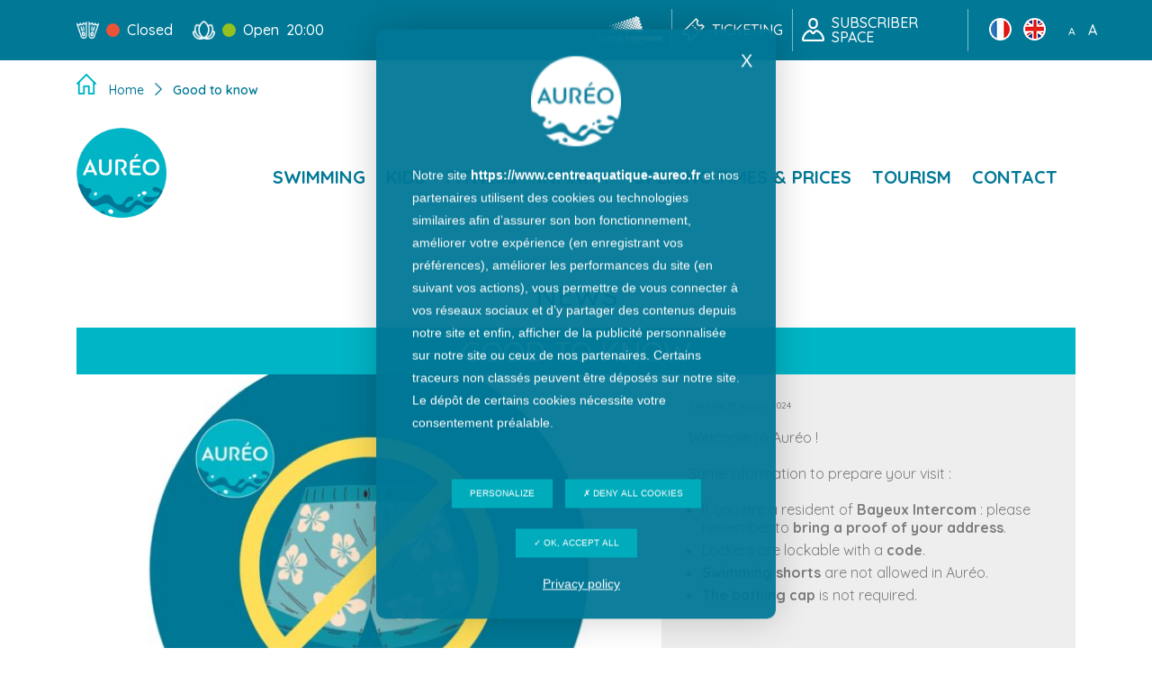

--- FILE ---
content_type: text/html; charset=UTF-8
request_url: https://www.centreaquatique-aureo.fr/a-savoir/?lang=en
body_size: 11057
content:
<!doctype html>

<!--[if IEMobile 7 ]>
<html lang="en-US"class="no-js iem7"> <![endif]-->
<!--[if lt IE 7 ]>
<html lang="en-US" class="no-js ie6"> <![endif]-->
<!--[if IE 7 ]>
<html lang="en-US" class="no-js ie7"> <![endif]-->
<!--[if IE 8 ]>
<html lang="en-US" class="no-js ie8"> <![endif]-->
<!--[if (gte IE 9)|(gt IEMobile 7)|!(IEMobile)|!(IE)]><!-->
<html lang="en-US" class="no-js"><!--<![endif]-->

<head>

    <meta charset="utf-8">
    <meta http-equiv="X-UA-Compatible" content="IE=edge">
    <title>Good to know - Centre aquatique Auréo</title>
    <meta name="viewport" content="width=device-width, initial-scale=1.0">
    <link rel="pingback" href="https://www.centreaquatique-aureo.fr/xmlrpc.php">

    <link href="https://fonts.googleapis.com/css?family=Quicksand:300,400,500,600,700,800,900" rel="stylesheet">
    <link rel="stylesheet" href="https://cdn.jsdelivr.net/npm/socicon@3.0.5/css/socicon.min.css">
    <link rel="stylesheet" href="https://cdn.linearicons.com/free/1.0.0/icon-font.min.css">

    <link rel="apple-touch-icon" sizes="57x57"
          href="https://www.centreaquatique-aureo.fr/wp-content/themes/h5-aureo-theme/dist/medias/favicon/apple-icon-57x57.png">
    <link rel="apple-touch-icon" sizes="60x60"
          href="https://www.centreaquatique-aureo.fr/wp-content/themes/h5-aureo-theme/dist/medias/favicon/apple-icon-60x60.png">
    <link rel="apple-touch-icon" sizes="72x72"
          href="https://www.centreaquatique-aureo.fr/wp-content/themes/h5-aureo-theme/dist/medias/favicon/apple-icon-72x72.png">
    <link rel="apple-touch-icon" sizes="76x76"
          href="https://www.centreaquatique-aureo.fr/wp-content/themes/h5-aureo-theme/dist/medias/favicon/apple-icon-76x76.png">
    <link rel="apple-touch-icon" sizes="114x114"
          href="https://www.centreaquatique-aureo.fr/wp-content/themes/h5-aureo-theme/dist/medias/favicon/apple-icon-114x114.png">
    <link rel="apple-touch-icon" sizes="120x120"
          href="https://www.centreaquatique-aureo.fr/wp-content/themes/h5-aureo-theme/dist/medias/favicon/apple-icon-120x120.png">
    <link rel="apple-touch-icon" sizes="144x144"
          href="https://www.centreaquatique-aureo.fr/wp-content/themes/h5-aureo-theme/dist/medias/favicon/apple-icon-144x144.png">
    <link rel="apple-touch-icon" sizes="152x152"
          href="https://www.centreaquatique-aureo.fr/wp-content/themes/h5-aureo-theme/dist/medias/favicon/apple-icon-152x152.png">
    <link rel="apple-touch-icon" sizes="180x180"
          href="https://www.centreaquatique-aureo.fr/wp-content/themes/h5-aureo-theme/dist/medias/favicon/apple-icon-180x180.png">
    <link rel="icon" type="image/png" sizes="192x192"
          href="https://www.centreaquatique-aureo.fr/wp-content/themes/h5-aureo-theme/dist/medias/favicon/android-icon-192x192.png">
    <link rel="icon" type="image/png" sizes="32x32"
          href="https://www.centreaquatique-aureo.fr/wp-content/themes/h5-aureo-theme/dist/medias/favicon/favicon-32x32.png">
    <link rel="icon" type="image/png" sizes="96x96"
          href="https://www.centreaquatique-aureo.fr/wp-content/themes/h5-aureo-theme/dist/medias/favicon/favicon-96x96.png">
    <link rel="icon" type="image/png" sizes="16x16"
          href="https://www.centreaquatique-aureo.fr/wp-content/themes/h5-aureo-theme/dist/medias/favicon/favicon-16x16.png">
    <link rel="manifest" href="https://www.centreaquatique-aureo.fr/wp-content/themes/h5-aureo-theme/dist/medias/favicon/manifest.json">
    <meta name="msapplication-TileColor" content="#ffffff">
    <meta name="msapplication-TileImage" content="/ms-icon-144x144.png">
    <meta name="theme-color" content="#ffffff">

    <meta name='robots' content='index, follow, max-image-preview:large, max-snippet:-1, max-video-preview:-1' />
	<style>img:is([sizes="auto" i], [sizes^="auto," i]) { contain-intrinsic-size: 3000px 1500px }</style>
	<link rel="alternate" hreflang="en" href="https://www.centreaquatique-aureo.fr/a-savoir/?lang=en" />
<link rel="alternate" hreflang="fr" href="https://www.centreaquatique-aureo.fr/a-savoir/" />
<link rel="alternate" hreflang="x-default" href="https://www.centreaquatique-aureo.fr/a-savoir/" />

	<!-- This site is optimized with the Yoast SEO plugin v26.0 - https://yoast.com/wordpress/plugins/seo/ -->
	<link rel="canonical" href="https://www.centreaquatique-aureo.fr/a-savoir/?lang=en" />
	<meta property="og:locale" content="en_US" />
	<meta property="og:type" content="article" />
	<meta property="og:title" content="Good to know - Centre aquatique Auréo" />
	<meta property="og:url" content="https://www.centreaquatique-aureo.fr/a-savoir/?lang=en" />
	<meta property="og:site_name" content="Centre aquatique Auréo" />
	<meta property="article:published_time" content="2024-08-13T08:00:33+00:00" />
	<meta property="article:modified_time" content="2024-08-13T12:09:17+00:00" />
	<meta name="author" content="Fanny Onguet" />
	<meta name="twitter:card" content="summary_large_image" />
	<meta name="twitter:label1" content="Written by" />
	<meta name="twitter:data1" content="Fanny Onguet" />
	<script type="application/ld+json" class="yoast-schema-graph">{"@context":"https://schema.org","@graph":[{"@type":"WebPage","@id":"https://www.centreaquatique-aureo.fr/a-savoir/?lang=en","url":"https://www.centreaquatique-aureo.fr/a-savoir/?lang=en","name":"Good to know - Centre aquatique Auréo","isPartOf":{"@id":"https://www.centreaquatique-aureo.fr/#website"},"datePublished":"2024-08-13T08:00:33+00:00","dateModified":"2024-08-13T12:09:17+00:00","author":{"@id":"https://www.centreaquatique-aureo.fr/#/schema/person/f0fb0021c40cfa0b52e5d5a11590a2d7"},"breadcrumb":{"@id":"https://www.centreaquatique-aureo.fr/a-savoir/?lang=en#breadcrumb"},"inLanguage":"en-US","potentialAction":[{"@type":"ReadAction","target":["https://www.centreaquatique-aureo.fr/a-savoir/?lang=en"]}]},{"@type":"WebSite","@id":"https://www.centreaquatique-aureo.fr/#website","url":"https://www.centreaquatique-aureo.fr/","name":"Centre aquatique Auréo","description":"","potentialAction":[{"@type":"SearchAction","target":{"@type":"EntryPoint","urlTemplate":"https://www.centreaquatique-aureo.fr/?s={search_term_string}"},"query-input":{"@type":"PropertyValueSpecification","valueRequired":true,"valueName":"search_term_string"}}],"inLanguage":"en-US"},{"@type":"Person","@id":"https://www.centreaquatique-aureo.fr/#/schema/person/f0fb0021c40cfa0b52e5d5a11590a2d7","name":"Fanny Onguet","image":{"@type":"ImageObject","inLanguage":"en-US","@id":"https://www.centreaquatique-aureo.fr/#/schema/person/image/","url":"https://secure.gravatar.com/avatar/69e8891d353e64d9951b449a308664208f54814bb40873ad98f75ca77afff544?s=96&d=mm&r=g","contentUrl":"https://secure.gravatar.com/avatar/69e8891d353e64d9951b449a308664208f54814bb40873ad98f75ca77afff544?s=96&d=mm&r=g","caption":"Fanny Onguet"}}]}</script>
	<!-- / Yoast SEO plugin. -->


<link rel='stylesheet' id='wp-block-library-css' href='https://www.centreaquatique-aureo.fr/wp-includes/css/dist/block-library/style.min.css?ver=6.8.3' type='text/css' media='all' />
<style id='classic-theme-styles-inline-css' type='text/css'>
/*! This file is auto-generated */
.wp-block-button__link{color:#fff;background-color:#32373c;border-radius:9999px;box-shadow:none;text-decoration:none;padding:calc(.667em + 2px) calc(1.333em + 2px);font-size:1.125em}.wp-block-file__button{background:#32373c;color:#fff;text-decoration:none}
</style>
<style id='global-styles-inline-css' type='text/css'>
:root{--wp--preset--aspect-ratio--square: 1;--wp--preset--aspect-ratio--4-3: 4/3;--wp--preset--aspect-ratio--3-4: 3/4;--wp--preset--aspect-ratio--3-2: 3/2;--wp--preset--aspect-ratio--2-3: 2/3;--wp--preset--aspect-ratio--16-9: 16/9;--wp--preset--aspect-ratio--9-16: 9/16;--wp--preset--color--black: #000000;--wp--preset--color--cyan-bluish-gray: #abb8c3;--wp--preset--color--white: #ffffff;--wp--preset--color--pale-pink: #f78da7;--wp--preset--color--vivid-red: #cf2e2e;--wp--preset--color--luminous-vivid-orange: #ff6900;--wp--preset--color--luminous-vivid-amber: #fcb900;--wp--preset--color--light-green-cyan: #7bdcb5;--wp--preset--color--vivid-green-cyan: #00d084;--wp--preset--color--pale-cyan-blue: #8ed1fc;--wp--preset--color--vivid-cyan-blue: #0693e3;--wp--preset--color--vivid-purple: #9b51e0;--wp--preset--gradient--vivid-cyan-blue-to-vivid-purple: linear-gradient(135deg,rgba(6,147,227,1) 0%,rgb(155,81,224) 100%);--wp--preset--gradient--light-green-cyan-to-vivid-green-cyan: linear-gradient(135deg,rgb(122,220,180) 0%,rgb(0,208,130) 100%);--wp--preset--gradient--luminous-vivid-amber-to-luminous-vivid-orange: linear-gradient(135deg,rgba(252,185,0,1) 0%,rgba(255,105,0,1) 100%);--wp--preset--gradient--luminous-vivid-orange-to-vivid-red: linear-gradient(135deg,rgba(255,105,0,1) 0%,rgb(207,46,46) 100%);--wp--preset--gradient--very-light-gray-to-cyan-bluish-gray: linear-gradient(135deg,rgb(238,238,238) 0%,rgb(169,184,195) 100%);--wp--preset--gradient--cool-to-warm-spectrum: linear-gradient(135deg,rgb(74,234,220) 0%,rgb(151,120,209) 20%,rgb(207,42,186) 40%,rgb(238,44,130) 60%,rgb(251,105,98) 80%,rgb(254,248,76) 100%);--wp--preset--gradient--blush-light-purple: linear-gradient(135deg,rgb(255,206,236) 0%,rgb(152,150,240) 100%);--wp--preset--gradient--blush-bordeaux: linear-gradient(135deg,rgb(254,205,165) 0%,rgb(254,45,45) 50%,rgb(107,0,62) 100%);--wp--preset--gradient--luminous-dusk: linear-gradient(135deg,rgb(255,203,112) 0%,rgb(199,81,192) 50%,rgb(65,88,208) 100%);--wp--preset--gradient--pale-ocean: linear-gradient(135deg,rgb(255,245,203) 0%,rgb(182,227,212) 50%,rgb(51,167,181) 100%);--wp--preset--gradient--electric-grass: linear-gradient(135deg,rgb(202,248,128) 0%,rgb(113,206,126) 100%);--wp--preset--gradient--midnight: linear-gradient(135deg,rgb(2,3,129) 0%,rgb(40,116,252) 100%);--wp--preset--font-size--small: 13px;--wp--preset--font-size--medium: 20px;--wp--preset--font-size--large: 36px;--wp--preset--font-size--x-large: 42px;--wp--preset--spacing--20: 0.44rem;--wp--preset--spacing--30: 0.67rem;--wp--preset--spacing--40: 1rem;--wp--preset--spacing--50: 1.5rem;--wp--preset--spacing--60: 2.25rem;--wp--preset--spacing--70: 3.38rem;--wp--preset--spacing--80: 5.06rem;--wp--preset--shadow--natural: 6px 6px 9px rgba(0, 0, 0, 0.2);--wp--preset--shadow--deep: 12px 12px 50px rgba(0, 0, 0, 0.4);--wp--preset--shadow--sharp: 6px 6px 0px rgba(0, 0, 0, 0.2);--wp--preset--shadow--outlined: 6px 6px 0px -3px rgba(255, 255, 255, 1), 6px 6px rgba(0, 0, 0, 1);--wp--preset--shadow--crisp: 6px 6px 0px rgba(0, 0, 0, 1);}:where(.is-layout-flex){gap: 0.5em;}:where(.is-layout-grid){gap: 0.5em;}body .is-layout-flex{display: flex;}.is-layout-flex{flex-wrap: wrap;align-items: center;}.is-layout-flex > :is(*, div){margin: 0;}body .is-layout-grid{display: grid;}.is-layout-grid > :is(*, div){margin: 0;}:where(.wp-block-columns.is-layout-flex){gap: 2em;}:where(.wp-block-columns.is-layout-grid){gap: 2em;}:where(.wp-block-post-template.is-layout-flex){gap: 1.25em;}:where(.wp-block-post-template.is-layout-grid){gap: 1.25em;}.has-black-color{color: var(--wp--preset--color--black) !important;}.has-cyan-bluish-gray-color{color: var(--wp--preset--color--cyan-bluish-gray) !important;}.has-white-color{color: var(--wp--preset--color--white) !important;}.has-pale-pink-color{color: var(--wp--preset--color--pale-pink) !important;}.has-vivid-red-color{color: var(--wp--preset--color--vivid-red) !important;}.has-luminous-vivid-orange-color{color: var(--wp--preset--color--luminous-vivid-orange) !important;}.has-luminous-vivid-amber-color{color: var(--wp--preset--color--luminous-vivid-amber) !important;}.has-light-green-cyan-color{color: var(--wp--preset--color--light-green-cyan) !important;}.has-vivid-green-cyan-color{color: var(--wp--preset--color--vivid-green-cyan) !important;}.has-pale-cyan-blue-color{color: var(--wp--preset--color--pale-cyan-blue) !important;}.has-vivid-cyan-blue-color{color: var(--wp--preset--color--vivid-cyan-blue) !important;}.has-vivid-purple-color{color: var(--wp--preset--color--vivid-purple) !important;}.has-black-background-color{background-color: var(--wp--preset--color--black) !important;}.has-cyan-bluish-gray-background-color{background-color: var(--wp--preset--color--cyan-bluish-gray) !important;}.has-white-background-color{background-color: var(--wp--preset--color--white) !important;}.has-pale-pink-background-color{background-color: var(--wp--preset--color--pale-pink) !important;}.has-vivid-red-background-color{background-color: var(--wp--preset--color--vivid-red) !important;}.has-luminous-vivid-orange-background-color{background-color: var(--wp--preset--color--luminous-vivid-orange) !important;}.has-luminous-vivid-amber-background-color{background-color: var(--wp--preset--color--luminous-vivid-amber) !important;}.has-light-green-cyan-background-color{background-color: var(--wp--preset--color--light-green-cyan) !important;}.has-vivid-green-cyan-background-color{background-color: var(--wp--preset--color--vivid-green-cyan) !important;}.has-pale-cyan-blue-background-color{background-color: var(--wp--preset--color--pale-cyan-blue) !important;}.has-vivid-cyan-blue-background-color{background-color: var(--wp--preset--color--vivid-cyan-blue) !important;}.has-vivid-purple-background-color{background-color: var(--wp--preset--color--vivid-purple) !important;}.has-black-border-color{border-color: var(--wp--preset--color--black) !important;}.has-cyan-bluish-gray-border-color{border-color: var(--wp--preset--color--cyan-bluish-gray) !important;}.has-white-border-color{border-color: var(--wp--preset--color--white) !important;}.has-pale-pink-border-color{border-color: var(--wp--preset--color--pale-pink) !important;}.has-vivid-red-border-color{border-color: var(--wp--preset--color--vivid-red) !important;}.has-luminous-vivid-orange-border-color{border-color: var(--wp--preset--color--luminous-vivid-orange) !important;}.has-luminous-vivid-amber-border-color{border-color: var(--wp--preset--color--luminous-vivid-amber) !important;}.has-light-green-cyan-border-color{border-color: var(--wp--preset--color--light-green-cyan) !important;}.has-vivid-green-cyan-border-color{border-color: var(--wp--preset--color--vivid-green-cyan) !important;}.has-pale-cyan-blue-border-color{border-color: var(--wp--preset--color--pale-cyan-blue) !important;}.has-vivid-cyan-blue-border-color{border-color: var(--wp--preset--color--vivid-cyan-blue) !important;}.has-vivid-purple-border-color{border-color: var(--wp--preset--color--vivid-purple) !important;}.has-vivid-cyan-blue-to-vivid-purple-gradient-background{background: var(--wp--preset--gradient--vivid-cyan-blue-to-vivid-purple) !important;}.has-light-green-cyan-to-vivid-green-cyan-gradient-background{background: var(--wp--preset--gradient--light-green-cyan-to-vivid-green-cyan) !important;}.has-luminous-vivid-amber-to-luminous-vivid-orange-gradient-background{background: var(--wp--preset--gradient--luminous-vivid-amber-to-luminous-vivid-orange) !important;}.has-luminous-vivid-orange-to-vivid-red-gradient-background{background: var(--wp--preset--gradient--luminous-vivid-orange-to-vivid-red) !important;}.has-very-light-gray-to-cyan-bluish-gray-gradient-background{background: var(--wp--preset--gradient--very-light-gray-to-cyan-bluish-gray) !important;}.has-cool-to-warm-spectrum-gradient-background{background: var(--wp--preset--gradient--cool-to-warm-spectrum) !important;}.has-blush-light-purple-gradient-background{background: var(--wp--preset--gradient--blush-light-purple) !important;}.has-blush-bordeaux-gradient-background{background: var(--wp--preset--gradient--blush-bordeaux) !important;}.has-luminous-dusk-gradient-background{background: var(--wp--preset--gradient--luminous-dusk) !important;}.has-pale-ocean-gradient-background{background: var(--wp--preset--gradient--pale-ocean) !important;}.has-electric-grass-gradient-background{background: var(--wp--preset--gradient--electric-grass) !important;}.has-midnight-gradient-background{background: var(--wp--preset--gradient--midnight) !important;}.has-small-font-size{font-size: var(--wp--preset--font-size--small) !important;}.has-medium-font-size{font-size: var(--wp--preset--font-size--medium) !important;}.has-large-font-size{font-size: var(--wp--preset--font-size--large) !important;}.has-x-large-font-size{font-size: var(--wp--preset--font-size--x-large) !important;}
:where(.wp-block-post-template.is-layout-flex){gap: 1.25em;}:where(.wp-block-post-template.is-layout-grid){gap: 1.25em;}
:where(.wp-block-columns.is-layout-flex){gap: 2em;}:where(.wp-block-columns.is-layout-grid){gap: 2em;}
:root :where(.wp-block-pullquote){font-size: 1.5em;line-height: 1.6;}
</style>
<link rel='stylesheet' id='contact-form-7-css' href='https://www.centreaquatique-aureo.fr/wp-content/plugins/contact-form-7/includes/css/styles.css?ver=6.1.1' type='text/css' media='all' />
<link rel='stylesheet' id='cms-navigation-style-base-css' href='https://www.centreaquatique-aureo.fr/wp-content/plugins/wpml-cms-nav/res/css/cms-navigation-base.css?ver=1.5.6' type='text/css' media='screen' />
<link rel='stylesheet' id='cms-navigation-style-css' href='https://www.centreaquatique-aureo.fr/wp-content/plugins/wpml-cms-nav/res/css/cms-navigation.css?ver=1.5.6' type='text/css' media='screen' />
<link rel='stylesheet' id='h5-css' href='https://www.centreaquatique-aureo.fr/wp-content/themes/h5-aureo-theme/dist/css/global.min.css?ver=1.0.24' type='text/css' media='all' />
<link rel='stylesheet' id='wp-pagenavi-css' href='https://www.centreaquatique-aureo.fr/wp-content/plugins/wp-pagenavi/pagenavi-css.css?ver=2.70' type='text/css' media='all' />
<script type="text/javascript" src="https://www.centreaquatique-aureo.fr/wp-includes/js/jquery/jquery.min.js?ver=3.7.1" id="jquery-core-js"></script>
<script type="text/javascript" src="https://www.centreaquatique-aureo.fr/wp-includes/js/jquery/jquery-migrate.min.js?ver=3.4.1" id="jquery-migrate-js"></script>
<link rel="https://api.w.org/" href="https://www.centreaquatique-aureo.fr/wp-json/" /><link rel="alternate" title="JSON" type="application/json" href="https://www.centreaquatique-aureo.fr/wp-json/wp/v2/posts/2708" /><link rel="EditURI" type="application/rsd+xml" title="RSD" href="https://www.centreaquatique-aureo.fr/xmlrpc.php?rsd" />
<meta name="generator" content="WordPress 6.8.3" />
<link rel='shortlink' href='https://www.centreaquatique-aureo.fr/?p=2708&#038;lang=en' />
<link rel="alternate" title="oEmbed (JSON)" type="application/json+oembed" href="https://www.centreaquatique-aureo.fr/wp-json/oembed/1.0/embed?url=https%3A%2F%2Fwww.centreaquatique-aureo.fr%2Fa-savoir%2F%3Flang%3Den" />
<link rel="alternate" title="oEmbed (XML)" type="text/xml+oembed" href="https://www.centreaquatique-aureo.fr/wp-json/oembed/1.0/embed?url=https%3A%2F%2Fwww.centreaquatique-aureo.fr%2Fa-savoir%2F%3Flang%3Den&#038;format=xml" />
<meta name="generator" content="WPML ver:4.8.1 stt:1,4;" />

	<style id="zeno-font-resizer" type="text/css">
		p.zeno_font_resizer .screen-reader-text {
			border: 0;
			clip: rect(1px, 1px, 1px, 1px);
			clip-path: inset(50%);
			height: 1px;
			margin: -1px;
			overflow: hidden;
			padding: 0;
			position: absolute;
			width: 1px;
			word-wrap: normal !important;
		}
	</style>
	
                
    <script type="text/javascript" src="https://www.centreaquatique-aureo.fr/wp-content/themes/h5-aureo-theme/dist/vendor/tarteaucitron/tarteaucitron.js"></script>
    <script type="text/javascript">
        // tarteaucitron.init({
        //     "privacyUrl": "https://www.centreaquatique-aureo.fr/politique-de-confidentialite/?lang=en",
        //     "hashtag": "#cookies",
        //     "highPrivacy": true,
        //     "orientation": "middle",
        //     "adblocker": false,
        //     "showAlertSmall": false, //? sert à quoi ?
        //     "cookieslist": true,
        //     "removeCredit": true,
        //     "closePopup": true,
        //     "showIcon": false
        // });

        // // tarteaucitronMessagePerso = '<span class="title">Gestion des cookies</span><p>Notre site utilise des cookies pour garantir son bon fonctionnement et optimiser ses performances techniques, personnaliser l\'affichage de nos pages ou diffuser et mesurer des contenus pertinents. Pour obtenir d\’avantage d\'informations et/ou pour modifier vos préférences, cliquez sur le bouton "Personnaliser".</p>';
        // const tarteaucitronMessagePerso = '<span class="title">Gestion des cookies</span><p>Notre site <a href="https://www.centreaquatique-aureo.fr/">https://www.centreaquatique-aureo.fr/</a> et nos partenaires utilisent des cookies ou technologies similaires afin d’assurer son bon fonctionnement, améliorer votre expérience (en enregistrant vos préférences), améliorer les performances du site (en suivant vos actions), vous permettre de vous connecter à vos réseaux sociaux et d’y partager des contenu depuis notre site et enfin, afficher de la publicité personnalisée sur notre site ou ceux de nos partenaires. Certains traceurs non classés peuvent être déposés sur notre site. Le dépôt de certains cookies nécessite votre consentement préalable.</p>';

        // let messageBtn = 'Personnaliser mes choix';

        // function tarteaucitronChangerMessage(msg) {
        //     timer = setInterval(function() {
        //         div = document.getElementById('tarteaucitronDisclaimerAlert');
        //         if (div !== null) {
        //             div.innerHTML = msg;
        //             clearInterval(timer);
        //         }
        //         customize_button = document.getElementById('tarteaucitronCloseAlert');
                

        //         // Mise en place des deux boutons (Tout refuser et tout accepter) dans une div
        //         modal = document.getElementById('tarteaucitronAlertBig')
        //         all_accept = document.getElementById('tarteaucitronAllDenied2');
        //         all_denied = document.getElementById('tarteaucitronPersonalize2');
        //         privacy_url = document.getElementById('tarteaucitronPrivacyUrl');
                
        //         button_zone = document.createElement("div");
        //         button_zone.classList.add('button-zone');

        //         link_zone = document.createElement("div");
        //         link_zone.classList.add('link-zone');

        //         if (all_accept !== null) {
        //             all_accept.remove();
        //             button_zone.append(all_accept);
        //             clearInterval(timer);
        //         }
        //         if (all_denied !== null) {
        //             all_denied.remove();
        //             button_zone.append(all_denied);
        //             clearInterval(timer);
        //         }

        //         if (customize_button !== null) {
        //             customize_button.remove();
        //             link_zone.append(customize_button);
        //             clearInterval(timer);
        //         }
        //         if (privacy_url !== null) {
        //             privacy_url.remove();
        //             link_zone.append(privacy_url);
        //             clearInterval(timer);
        //         }

        //         if (modal !== null) {
        //             modal.append(button_zone);
        //             modal.append(link_zone);
        //             // modal.append(customize_button);
        //             // modal.append(privacy_url);
        //             clearInterval(timer);
        //         }

        //         // modal.append(button_zone);

        //     }, 10);
        // }
        // tarteaucitronChangerMessage(tarteaucitronMessagePerso);
        tarteaucitron.init({
            "privacyUrl": "https://www.centreaquatique-aureo.fr/politique-de-confidentialite/?lang=en",
            /* URL in cookie banner */
            "partnersUrl": "",
            "personalUrl": "",
            /* Privacy policy url */
            "hashtag": "#cookies",
            /* Open the panel with this hashtag */
            "cookieName": "consent-ebc",
            /* Cookie name */

            "orientation": "center",
            /* Banner position (top - bottom) */

            "showAlertSmall": false,
            /* Show the small banner on bottom right */
            "cookieslist": true,
            /* Show the cookie list */

            "showIcon": false,
            /* Show cookie icon to manage cookies */
            "iconPosition": "BottomRight",
            /* BottomRight, BottomLeft, TopRight and TopLeft */

            "adblocker": false,
            /* Show a Warning if an adblocker is detected */

            "DenyAllCta": true,
            /* Show the deny all button */
            "AcceptAllCta": true,
            /* Show the accept all button when highPrivacy on */
            "highPrivacy": true,
            /* HIGHLY RECOMMANDED Disable auto consent */

            "handleBrowserDNTRequest": false,
            /* If Do Not Track == 1, disallow all */

            "removeCredit": true,
            /* Remove credit link */
            "moreInfoLink": true,
            /* Show more info link */

            "useExternalCss": false,
            /* If false, the tarteaucitron.css file will be loaded */
            "useExternalJs": false,
            /* If false, the tarteaucitron.js file will be loaded */

            "readmoreLink": "",
            /* Change the default readmore link */

            "mandatory": true,
            /* Show a message about mandatory cookies */

            "closePopup": true,
        });

        let logo = 'https://www.centreaquatique-aureo.fr/wp-content/uploads/2019/02/aureo-logo-blanc.png';
        let tarteaucitronMessagePerso = '<p>Notre site <span class="site">' + document.location.origin +
            '</span> et nos partenaires utilisent des cookies ou technologies similaires afin d’assurer son bon fonctionnement, améliorer votre expérience (en enregistrant vos préférences), améliorer les performances du site (en suivant vos actions), vous permettre de vous connecter à vos réseaux sociaux et d’y partager des contenus depuis notre site et enfin, afficher de la publicité personnalisée sur notre site ou ceux de nos partenaires. Certains traceurs non classés peuvent être déposés sur notre site. Le dépôt de certains cookies nécessite votre consentement préalable.</p>';

        function tarteaucitronChangerMessage(msg) {
            timer = setInterval(function() {
                let divParent = document.getElementById('tarteaucitronAlertBig');
                if (divParent !== null && logo != '') {
                    divParent.insertAdjacentHTML('afterbegin',
                        '<div class="container-logo"><div class="img" style="background-image: url(' + logo +
                        ')"></div></div>');
                    clearInterval(timer);
                }

                div = document.getElementById('tarteaucitronDisclaimerAlert');
                if (div !== null) {
                    div.innerHTML = msg;
                    clearInterval(timer);
                }
            }, 10);
        }
        tarteaucitronChangerMessage(tarteaucitronMessagePerso);
    </script>
        <script type="text/javascript">
                        tarteaucitron.user.gtagUa = 'UA-140690328-1';
        tarteaucitron.user.gtagMore = function () { /* add here your optionnal gtag() */
        };
        (tarteaucitron.job = tarteaucitron.job || []).push('gtag');
                    </script>

    <!-- html5.js -->
    <!--[if lt IE 9]>
    <script src="http://cdnjs.cloudflare.com/ajax/libs/html5shiv/3.7.3/html5shiv.min.js"></script>
    <![endif]-->

    <!-- respond.js -->
    <!--[if lt IE 9]>
    <script type='text/javascript' src="http://cdnjs.cloudflare.com/ajax/libs/respond.js/1.4.2/respond.js"></script>
    <![endif]-->

</head>

<body class="wp-singular post-template-default single single-post postid-2708 single-format-standard wp-theme-h5-aureo-theme">
<header>
    <div class="top-header">
        <div class="container h-100">
            <div class="row h-100">





                    <!-- <div class="col-sm-9 col-lg-6">
                                                <div class="top-header-block left-header-block h-100">
                            <p class="date">
                                                                Friday 23 January 2026                            </p>

                                                        <p class="horaires ferme">
                                CLOSED&nbsp;                                                            </p>
                        </div>
                    </div> -->

                    <div class="col-sm-9 col-lg-6">
                                                                        <div class="top-header-block left-header-block h-100">
                                                                                                                            <div class="center centre-aquatique">
                                    <img src="https://www.centreaquatique-aureo.fr/wp-content/uploads/2022/06/aureo-picto-2.png" alt="">
                                    <p class="horaires ferme">
                                        Closed&nbsp;                                                                            </p>
                                    <span class="title-label">Aquatic area</span>
                                </div>
                                                                                                                            <div class="center espace-bien-etre">
                                    <img src="https://www.centreaquatique-aureo.fr/wp-content/uploads/2022/06/aureo-picto-1.png" alt="">
                                    <p class="horaires ouvert">
                                        Open&nbsp;                                        20:00                                    </p>
                                    <span class="title-label">Wellness area</span>
                                </div>
                                                    </div>
                    </div>




                <div class="col-sm-3 col-lg-6">
                    <div class="top-header-block h-100">
                        <div class="bic-container right-header-block">
                                                        <a href="https://www.bayeux-intercom.fr/" target="_blank">
                                <img src="https://www.centreaquatique-aureo.fr/wp-content/uploads/2019/02/BIC.png" alt="Bayeux Intercom">
                            </a>
                        </div>
                        <div class="link-container billetterie right-header-block">
                            <img src="https://www.centreaquatique-aureo.fr/wp-content/themes/h5-aureo-theme/dist/medias/billetterie.svg" alt="icone billetterie">
                                                        <a href="https://abo.centreaquatique-aureo.fr/elisath_reservation_web/FR/PAGE_VA_VenteArticles.php">
                                Ticketing                            </a>
                        </div>
                        <div class="link-container subscriber right-header-block">
                            <img src="https://www.centreaquatique-aureo.fr/wp-content/themes/h5-aureo-theme/dist/medias/sub-icon.png" alt="icone abonnés">
                                                        <a href="https://abo.centreaquatique-aureo.fr/elisath_reservation_web/" target="_blank">
                                Subscriber space                            </a>
                        </div>

                        <div class="right-header-block lang-selector-container">
                                                            <a href="https://www.centreaquatique-aureo.fr/a-savoir/" class="lang-selector"><img src="https://www.centreaquatique-aureo.fr/wp-content/themes/h5-aureo-theme/dist/medias/lang/fr-flag.png" alt="Français" /></a><a href="https://www.centreaquatique-aureo.fr/a-savoir/?lang=en" class="lang-selector"><img src="https://www.centreaquatique-aureo.fr/wp-content/themes/h5-aureo-theme/dist/medias/lang/en-flag.png" alt="English" /></a>                                                    </div>

                        <div class="access-link">
                            
	<div class="zeno_font_resizer_container">
		<p class="zeno_font_resizer" style="text-align: center; font-weight: bold;">
			<span>
				<a href="#" class="zeno_font_resizer_minus" title="Decrease font size" style="font-size: 0.7em;">A<span class="screen-reader-text"> Decrease font size.</span></a>
				<a href="#" class="zeno_font_resizer_reset" title="Reset font size">A<span class="screen-reader-text"> Reset font size.</span></a>
				<a href="#" class="zeno_font_resizer_add" title="Increase font size" style="font-size: 1.3em;">A<span class="screen-reader-text"> Increase font size.</span></a>
			</span>
			<input type="hidden" id="zeno_font_resizer_value" value="html" />
			<input type="hidden" id="zeno_font_resizer_ownelement" value="" />
			<input type="hidden" id="zeno_font_resizer_resizeMax" value="16" />
			<input type="hidden" id="zeno_font_resizer_resizeMin" value="10" />
			<input type="hidden" id="zeno_font_resizer_resizeSteps" value="2" />
			<input type="hidden" id="zeno_font_resizer_cookieTime" value="31" />
		</p>
	</div>
	                        </div>
                    </div>
                </div>
            </div>
        </div>
    </div>
            <div class="container">
            <div class="aureo-breadcrumb">
                <a href="https://www.centreaquatique-aureo.fr/?lang=en">
                    <img src="https://www.centreaquatique-aureo.fr/wp-content/themes/h5-aureo-theme/dist/medias/home-icon.png"
                         alt="Centre aquatique Auréo">
                </a>
                <p id="breadcrumbs"><span><span><a href="https://www.centreaquatique-aureo.fr/?lang=en">Home</a></span> <span class="lnr lnr-chevron-right"></span> <span class="breadcrumb_last" aria-current="page">Good to know</span></span></p>            </div>
        </div>
    
    <div class="mid-header mid-header-small">
        <div class="container mid-header-container custom-flex-center">
                            <div class="main-logo-container">
                    <a href="https://www.centreaquatique-aureo.fr/?lang=en">
                                                <img src="https://www.centreaquatique-aureo.fr/wp-content/uploads/2019/02/logo-aureo.png"
                             alt="Centre aquatique Auréo">
                    </a>
                </div>
                        <nav class="main-menu"><ul id="menu-menu-principal-header-anglais" class=""><li id="menu-item-2714" class="menu-item menu-item-type-post_type menu-item-object-page menu-item-has-children menu-item-2714"><a href="https://www.centreaquatique-aureo.fr/natations/?lang=en">Swimming</a>
<ul class="sub-menu">
	<li id="menu-item-2715" class="menu-item menu-item-type-post_type menu-item-object-page menu-item-2715"><a href="https://www.centreaquatique-aureo.fr/natations/natation-enfants-aureo/?lang=en">Kids</a></li>
	<li id="menu-item-2716" class="menu-item menu-item-type-post_type menu-item-object-page menu-item-2716"><a href="https://www.centreaquatique-aureo.fr/natations/natation-adultes/?lang=en">Adults</a></li>
</ul>
</li>
<li id="menu-item-2718" class="menu-item menu-item-type-post_type menu-item-object-page menu-item-2718"><a href="https://www.centreaquatique-aureo.fr/kids/?lang=en">KIDS</a></li>
<li id="menu-item-2717" class="menu-item menu-item-type-post_type menu-item-object-page menu-item-2717"><a href="https://www.centreaquatique-aureo.fr/aquafitness/?lang=en">FITNESS</a></li>
<li id="menu-item-2719" class="menu-item menu-item-type-post_type menu-item-object-page menu-item-2719"><a href="https://www.centreaquatique-aureo.fr/infinity-aureo/?lang=en">INFINITY</a></li>
<li id="menu-item-2720" class="menu-item menu-item-type-post_type menu-item-object-page menu-item-2720"><a href="https://www.centreaquatique-aureo.fr/tarifs-et-horaires/?lang=en">OPENING TIMES &#038; PRICES</a></li>
<li id="menu-item-8773" class="menu-item menu-item-type-post_type menu-item-object-page menu-item-8773"><a href="https://www.centreaquatique-aureo.fr/tourism/?lang=en">Tourism</a></li>
<li id="menu-item-8030" class="menu-item menu-item-type-post_type menu-item-object-page menu-item-8030"><a href="https://www.centreaquatique-aureo.fr/contact/?lang=en">CONTACT</a></li>
</ul></nav>            <div class="button-container" id="toggle">
                <span class="top"></span>
                <span class="middle"></span>
                <span class="bottom"></span>
            </div>
        </div>
    </div>


        <div class="overlay" id="overlay">
        <nav class="overlay-menu">
            <ul>
                <li>
                                        <a href="https://www.bayeux-intercom.fr/" target="_blank">
                        <img src="https://www.centreaquatique-aureo.fr/wp-content/uploads/2019/02/BIC.png" alt="Bayeux Intercom">
                    </a>
                </li>
                <li>
                                        <a href="https://www.centreaquatique-aureo.fr/contact/?lang=en">
                        CONTACT                    </a>
                </li>
                <li>
                                        <a href="https://abo.centreaquatique-aureo.fr/elisath_reservation_web/FR/PAGE_VA_VenteArticles.php">Ticketing</a>
                </li>
                                <li>
                    <a href="https://abo.centreaquatique-aureo.fr/elisath_reservation_web/" target="_blank">
                        Subscriber space                    </a>
                </li>
                                    <li>
                        <a href="https://www.centreaquatique-aureo.fr/a-savoir/" class="lang-selector"><img src="https://www.centreaquatique-aureo.fr/wp-content/themes/h5-aureo-theme/dist/medias/lang/fr-flag.png" alt="Français" /></a><a href="https://www.centreaquatique-aureo.fr/a-savoir/?lang=en" class="lang-selector"><img src="https://www.centreaquatique-aureo.fr/wp-content/themes/h5-aureo-theme/dist/medias/lang/en-flag.png" alt="English" /></a>                    </li>
                                                    <li>
                        <a href="https://www.centreaquatique-aureo.fr/natations/?lang=en">
                            SWIMMING                        </a>
                    </li>
                                    <li>
                        <a href="https://www.centreaquatique-aureo.fr/kids/?lang=en">
                            KIDS                        </a>
                    </li>
                                    <li>
                        <a href="https://www.centreaquatique-aureo.fr/aquafitness/?lang=en">
                            FITNESS                        </a>
                    </li>
                                    <li>
                        <a href="https://www.centreaquatique-aureo.fr/infinity-aureo/?lang=en">
                            INFINITY                        </a>
                    </li>
                                    <li>
                        <a href="https://www.centreaquatique-aureo.fr/tarifs-et-horaires/?lang=en">
                            OPENING TIMES &#038; PRICES                        </a>
                    </li>
                            </ul>
        </nav>
    </div>
</header>

<div class="container">

    <div class="row">
        <div class="col-12">
            <div class="aureo-title">
                <h1 class="aureo-title-content">
                    NEWS                </h1>
            </div>
        </div>
    </div>

    <div class="rich-text-block">
        <h2 class="title">
            Good to know        </h2>

        <div class="row">
                            <div class="col-lg-7 pr-lg-0 ">
                    <div class="container-caption-img">
                        <img src="https://www.centreaquatique-aureo.fr/wp-content/uploads/2020/02/Design-sans-titre3-660x440.jpg" alt="pool" class="rich-img">
                                            </div>
                </div>
                        <div class="col-lg-5 pl-lg-0">
                <div class="desc">
                    <div class="date">
                        Tuesday 13 August 2024                    </div>

                    <div class="text">
                        <p>Welcome to Auréo !</p>
<p>Some information to prepare your visit :</p>
<ul>
<li>If you are a resident of <strong>Bayeux Intercom</strong> : please remember to <strong>bring a proof of your address</strong>.</li>
<li>Lockers are lockable with a <strong>code</strong>.</li>
<li><strong>Swimming shorts</strong> are not allowed in Auréo.</li>
<li><strong>The bathing cap</strong> <span class="ILfuVd" lang="en"><span class="hgKElc">is not required</span></span>.</li>
</ul>
                    </div>

                                    </div>
            </div>
        </div>
    </div>

    <div class="row">
                        <div class="col-lg-4 col-md-6">
                    <a href="https://www.centreaquatique-aureo.fr/a-savoir/?lang=en" class="readmore-block is-link text-center">
                        <div class="readmore-img"
                             style="background-image: url('https://www.centreaquatique-aureo.fr/wp-content/uploads/2020/02/Design-sans-titre3-660x440.jpg')">
                            <div class="bg-title">
                                Good to know                            </div>
                        </div>
                                                    <p>
                                All you need to know to prepare your visit in Auréo !                            </p>
                                                <div class="aureo-link is-btn">
                            Read                            &nbsp;<span>+</span>
                        </div>
                    </a>
                </div>
             <div class="clearfix visible-xs"></div> <div class="clearfix visible-sm"></div>                <div class="col-lg-4 col-md-6">
                    <a href="https://www.centreaquatique-aureo.fr/discover-wellness-area/?lang=en" class="readmore-block is-link text-center">
                        <div class="readmore-img"
                             style="background-image: url('https://www.centreaquatique-aureo.fr/wp-content/uploads/2020/01/71225382_505955140199485_9203567710724685824_n-1-660x440.jpg')">
                            <div class="bg-title">
                                Discover the wellness area                            </div>
                        </div>
                                                    <p>
                                Wellness area                            </p>
                                                <div class="aureo-link is-btn">
                            Read                            &nbsp;<span>+</span>
                        </div>
                    </a>
                </div>
             <div class="clearfix visible-xs"></div> <div class="clearfix visible-sm"></div> <div class="clearfix visible-md"></div>                <div class="col-lg-4 col-md-6">
                    <a href="https://www.centreaquatique-aureo.fr/kids-fit/?lang=en" class="readmore-block is-link text-center">
                        <div class="readmore-img"
                             style="background-image: url('https://www.centreaquatique-aureo.fr/wp-content/uploads/2022/05/site-nat-enfant.jpg')">
                            <div class="bg-title">
                                Kids &#038; Fit                            </div>
                        </div>
                                                    <p>
                                Auréo offers you Kids & Fit!                            </p>
                                                <div class="aureo-link is-btn">
                            Read                            &nbsp;<span>+</span>
                        </div>
                    </a>
                </div>
             <div class="clearfix visible-xs"></div> <div class="clearfix visible-sm"></div> <div class="clearfix visible-lg"></div> <div class="clearfix visible-xl"></div>                <div class="col-lg-4 col-md-6">
                    <a href="https://www.centreaquatique-aureo.fr/medieval-city/?lang=en" class="readmore-block is-link text-center">
                        <div class="readmore-img"
                             style="background-image: url('https://www.centreaquatique-aureo.fr/wp-content/uploads/2023/05/Fetes-Medievales-de-Bayeux-1-660x440.jpg')">
                            <div class="bg-title">
                                Medieval city                            </div>
                        </div>
                                                <div class="aureo-link is-btn">
                            Read                            &nbsp;<span>+</span>
                        </div>
                    </a>
                </div>
             <div class="clearfix visible-xs"></div> <div class="clearfix visible-sm"></div> <div class="clearfix visible-md"></div>                <div class="col-lg-4 col-md-6">
                    <a href="https://www.centreaquatique-aureo.fr/explore/?lang=en" class="readmore-block is-link text-center">
                        <div class="readmore-img"
                             style="background-image: url('https://www.centreaquatique-aureo.fr/wp-content/uploads/2023/05/Bayeux-vieux-centre-660x440.jpg')">
                            <div class="bg-title">
                                Explore                            </div>
                        </div>
                                                <div class="aureo-link is-btn">
                            Read                            &nbsp;<span>+</span>
                        </div>
                    </a>
                </div>
                </div>

</div>

<footer style="background-image:url('https://www.centreaquatique-aureo.fr/wp-content/uploads/2019/03/footer-bg.jpg')">
    <div class="container-fluid">
        <div class="row">
            <div class="col-lg-6">
                <div class="footer-block text-center">
                                        <img src="https://www.centreaquatique-aureo.fr/wp-content/uploads/2019/02/aureo-logo-blanc.png"
                         alt="Centre aquatique Auréo"
                         class="logo-top">

                    <div class="address">
                        Avenue de la vallée des prés<br />
14400 Bayeux<br/>
                        Phone                        &nbsp;:&nbsp;
                                                <a href="tel:+33&#x32;&#x33;&#x31;&#x39;&#x32;&#x30;&#x37;&#x36;&#x34;">
                            02 &#51;&#49;&#32;&#57;&#x32;&#x20;&#x30;&#x37;&#x20;&#x36;&#x34;                        </a>
                    </div>

                    <div class="socials">
                                                    <a href="https://www.facebook.com/BayeuxOfficiel/" target="_blank">
                                <span class="socicon-facebook"></span>
                            </a>
                                                                                                    <a href="https://twitter.com/bayeuxofficiel?lang=fr" target="_blank">
                                <span class="socicon-instagram"></span>
                            </a>
                                            </div>
                                        <a href="https://www.centreaquatique-aureo.fr/contact/?lang=en" class="contact-link">
                        <span class="lnr lnr-envelope"></span>
                        CONTACT                    </a>

                    <!-- Payment area -->
                                                                                    <div class="payment-area">
                            <div class="title-payment">
                                <svg xmlns="http://www.w3.org/2000/svg" height="1em" viewBox="0 0 512 512"><!--! Font Awesome Pro 6.4.2 by @fontawesome - https://fontawesome.com License - https://fontawesome.com/license (Commercial License) Copyright 2023 Fonticons, Inc. --><path d="M192 0a48 48 0 1 1 0 96 48 48 0 1 1 0-96zM120.5 247.2C78.1 263.2 48 304.1 48 352c0 61.9 50.1 112 112 112c42.8 0 80-24 98.9-59.3c6.2-11.7 20.8-16.1 32.5-9.9s16.1 20.8 9.9 32.5C274.3 477.7 221.2 512 160 512C71.6 512 0 440.4 0 352c0-68.5 43.1-126.9 103.5-149.7c12.4-4.7 26.2 1.6 30.9 14s-1.6 26.2-14 30.9zm67.2-118.8c13-2.4 25.5 6.3 27.9 19.3l5.1 28.3H344c13.3 0 24 10.7 24 24s-10.7 24-24 24H229.5l13.4 73.4c.7 3.8 4 6.6 7.9 6.6H373.5c15.9 0 30.3 9.4 36.6 24l43 98.3 27.2-9.1c12.6-4.2 26.2 2.6 30.4 15.2s-2.6 26.2-15.2 30.4l-48 16c-11.8 3.9-24.6-1.8-29.6-13.1L368.3 352H250.7c-27.1 0-50.3-19.4-55.1-46L168.4 156.3c-2.4-13 6.3-25.5 19.3-27.9z"/></svg>
                                <span>Accessible to people with reduced mobility</span>
                            </div>
                            <div class="icons-payment">
                                                                    <img src="https://www.centreaquatique-aureo.fr/wp-content/uploads/2023/11/Fichier-5.svg" alt="Icones de moyens de Cash payment" title="Cash payment">
                                                                    <img src="https://www.centreaquatique-aureo.fr/wp-content/uploads/2023/11/Fichier-4.svg" alt="Icones de moyens de Payment by credit card" title="Payment by credit card">
                                                                    <img src="https://www.centreaquatique-aureo.fr/wp-content/uploads/2023/11/Fichier-3.svg" alt="Icones de moyens de Payment by cheque" title="Payment by cheque">
                                                                    <img src="https://www.centreaquatique-aureo.fr/wp-content/uploads/2023/11/Fichier-1.svg" alt="Icones de moyens de Coupon sport ANCV" title="Coupon sport ANCV">
                                                                    <img src="https://www.centreaquatique-aureo.fr/wp-content/uploads/2023/11/Fichier-2.svg" alt="Icones de moyens de Vacation vouchers" title="Vacation vouchers">
                                                            </div>
                        </div>
                    
                                        <a href="https://www.bayeux-intercom.fr/" target="_blank">
                        <img src="https://www.centreaquatique-aureo.fr/wp-content/uploads/2019/02/BIC.png" alt="Bayeux Intercom" class="logo-bot">
                    </a>
                </div>
                <div class="sub-footer text-center">
                    <p>
                        &copy; 2026 Centre aquatique Auréo.&nbsp;
                        All rights reserved.
                    </p>
                    <nav class="menu-menu-footer-anglais-container"><ul id="menu-menu-footer-anglais" class="menu-footer"><li id="menu-item-2723" class="menu-item menu-item-type-custom menu-item-object-custom menu-item-2723"><a href="#cookies">Cookies</a></li>
<li id="menu-item-2724" class="menu-item menu-item-type-post_type menu-item-object-page menu-item-2724"><a href="https://www.centreaquatique-aureo.fr/politique-de-confidentialite/?lang=en">Politique de confidentialité</a></li>
</ul></nav>                </div>
            </div>
                        <a href="https://www.google.com/maps/place/Avenue+de+la+Vall%C3%A9e+des+Pr%C3%A9s,+14400+Bayeux/@49.2811985,-0.704159,17z/data=!3m1!4b1!4m5!3m4!1s0x480bacaa6f9c0493:0x9299d8e2ed9ae269!8m2!3d49.281195!4d-0.7019703" target="_blank" class="col-lg-6 map" style="background-image: url('https://www.centreaquatique-aureo.fr/wp-content/uploads/2019/02/map-footer-big.jpg')"></a>
        </div>
    </div>
    <div class="back-to-top">
        <span class="lnr lnr-chevron-up"></span>
    </div>
</footer>

<!--[if lt IE 7 ]>
<script src="//ajax.googleapis.com/ajax/libs/chrome-frame/1.0.3/CFInstall.min.js"></script>
<script>window.attachEvent('onload', function () {
    CFInstall.check({mode: 'overlay'})
})</script>
<![endif]-->

<script type="speculationrules">
{"prefetch":[{"source":"document","where":{"and":[{"href_matches":"\/*"},{"not":{"href_matches":["\/wp-*.php","\/wp-admin\/*","\/wp-content\/uploads\/*","\/wp-content\/*","\/wp-content\/plugins\/*","\/wp-content\/themes\/h5-aureo-theme\/*","\/*\\?(.+)"]}},{"not":{"selector_matches":"a[rel~=\"nofollow\"]"}},{"not":{"selector_matches":".no-prefetch, .no-prefetch a"}}]},"eagerness":"conservative"}]}
</script>
<script type="text/javascript" src="https://www.centreaquatique-aureo.fr/wp-includes/js/dist/hooks.min.js?ver=4d63a3d491d11ffd8ac6" id="wp-hooks-js"></script>
<script type="text/javascript" src="https://www.centreaquatique-aureo.fr/wp-includes/js/dist/i18n.min.js?ver=5e580eb46a90c2b997e6" id="wp-i18n-js"></script>
<script type="text/javascript" id="wp-i18n-js-after">
/* <![CDATA[ */
wp.i18n.setLocaleData( { 'text direction\u0004ltr': [ 'ltr' ] } );
/* ]]> */
</script>
<script type="text/javascript" src="https://www.centreaquatique-aureo.fr/wp-content/plugins/contact-form-7/includes/swv/js/index.js?ver=6.1.1" id="swv-js"></script>
<script type="text/javascript" id="contact-form-7-js-before">
/* <![CDATA[ */
var wpcf7 = {
    "api": {
        "root": "https:\/\/www.centreaquatique-aureo.fr\/wp-json\/",
        "namespace": "contact-form-7\/v1"
    }
};
/* ]]> */
</script>
<script type="text/javascript" src="https://www.centreaquatique-aureo.fr/wp-content/plugins/contact-form-7/includes/js/index.js?ver=6.1.1" id="contact-form-7-js"></script>
<script type="text/javascript" src="https://www.centreaquatique-aureo.fr/wp-content/plugins/zeno-font-resizer/js/js.cookie.js?ver=1.8.2" id="zeno_font_resizer_cookie-js"></script>
<script type="text/javascript" src="https://www.centreaquatique-aureo.fr/wp-content/plugins/zeno-font-resizer/js/jquery.fontsize.js?ver=1.8.2" id="zeno_font_resizer_fontsize-js"></script>
<script type="text/javascript" id="h5-js-extra">
/* <![CDATA[ */
var php_get_template_directory_uri = "https:\/\/www.centreaquatique-aureo.fr\/wp-content\/themes\/h5-aureo-theme";
/* ]]> */
</script>
<script type="text/javascript" src="https://www.centreaquatique-aureo.fr/wp-content/themes/h5-aureo-theme/dist/js/global.min.js?ver=1.0.24" id="h5-js"></script>
<script type="text/javascript" src="https://www.google.com/recaptcha/api.js?render=6LeEU5YUAAAAABaVA4PBb6SFDftR-EIEokdnLlji&amp;ver=3.0" id="google-recaptcha-js"></script>
<script type="text/javascript" src="https://www.centreaquatique-aureo.fr/wp-includes/js/dist/vendor/wp-polyfill.min.js?ver=3.15.0" id="wp-polyfill-js"></script>
<script type="text/javascript" id="wpcf7-recaptcha-js-before">
/* <![CDATA[ */
var wpcf7_recaptcha = {
    "sitekey": "6LeEU5YUAAAAABaVA4PBb6SFDftR-EIEokdnLlji",
    "actions": {
        "homepage": "homepage",
        "contactform": "contactform"
    }
};
/* ]]> */
</script>
<script type="text/javascript" src="https://www.centreaquatique-aureo.fr/wp-content/plugins/contact-form-7/modules/recaptcha/index.js?ver=6.1.1" id="wpcf7-recaptcha-js"></script>

</body>

</html>

--- FILE ---
content_type: text/html; charset=utf-8
request_url: https://www.google.com/recaptcha/api2/anchor?ar=1&k=6LeEU5YUAAAAABaVA4PBb6SFDftR-EIEokdnLlji&co=aHR0cHM6Ly93d3cuY2VudHJlYXF1YXRpcXVlLWF1cmVvLmZyOjQ0Mw..&hl=en&v=PoyoqOPhxBO7pBk68S4YbpHZ&size=invisible&anchor-ms=20000&execute-ms=30000&cb=cgke6uynuc6r
body_size: 49668
content:
<!DOCTYPE HTML><html dir="ltr" lang="en"><head><meta http-equiv="Content-Type" content="text/html; charset=UTF-8">
<meta http-equiv="X-UA-Compatible" content="IE=edge">
<title>reCAPTCHA</title>
<style type="text/css">
/* cyrillic-ext */
@font-face {
  font-family: 'Roboto';
  font-style: normal;
  font-weight: 400;
  font-stretch: 100%;
  src: url(//fonts.gstatic.com/s/roboto/v48/KFO7CnqEu92Fr1ME7kSn66aGLdTylUAMa3GUBHMdazTgWw.woff2) format('woff2');
  unicode-range: U+0460-052F, U+1C80-1C8A, U+20B4, U+2DE0-2DFF, U+A640-A69F, U+FE2E-FE2F;
}
/* cyrillic */
@font-face {
  font-family: 'Roboto';
  font-style: normal;
  font-weight: 400;
  font-stretch: 100%;
  src: url(//fonts.gstatic.com/s/roboto/v48/KFO7CnqEu92Fr1ME7kSn66aGLdTylUAMa3iUBHMdazTgWw.woff2) format('woff2');
  unicode-range: U+0301, U+0400-045F, U+0490-0491, U+04B0-04B1, U+2116;
}
/* greek-ext */
@font-face {
  font-family: 'Roboto';
  font-style: normal;
  font-weight: 400;
  font-stretch: 100%;
  src: url(//fonts.gstatic.com/s/roboto/v48/KFO7CnqEu92Fr1ME7kSn66aGLdTylUAMa3CUBHMdazTgWw.woff2) format('woff2');
  unicode-range: U+1F00-1FFF;
}
/* greek */
@font-face {
  font-family: 'Roboto';
  font-style: normal;
  font-weight: 400;
  font-stretch: 100%;
  src: url(//fonts.gstatic.com/s/roboto/v48/KFO7CnqEu92Fr1ME7kSn66aGLdTylUAMa3-UBHMdazTgWw.woff2) format('woff2');
  unicode-range: U+0370-0377, U+037A-037F, U+0384-038A, U+038C, U+038E-03A1, U+03A3-03FF;
}
/* math */
@font-face {
  font-family: 'Roboto';
  font-style: normal;
  font-weight: 400;
  font-stretch: 100%;
  src: url(//fonts.gstatic.com/s/roboto/v48/KFO7CnqEu92Fr1ME7kSn66aGLdTylUAMawCUBHMdazTgWw.woff2) format('woff2');
  unicode-range: U+0302-0303, U+0305, U+0307-0308, U+0310, U+0312, U+0315, U+031A, U+0326-0327, U+032C, U+032F-0330, U+0332-0333, U+0338, U+033A, U+0346, U+034D, U+0391-03A1, U+03A3-03A9, U+03B1-03C9, U+03D1, U+03D5-03D6, U+03F0-03F1, U+03F4-03F5, U+2016-2017, U+2034-2038, U+203C, U+2040, U+2043, U+2047, U+2050, U+2057, U+205F, U+2070-2071, U+2074-208E, U+2090-209C, U+20D0-20DC, U+20E1, U+20E5-20EF, U+2100-2112, U+2114-2115, U+2117-2121, U+2123-214F, U+2190, U+2192, U+2194-21AE, U+21B0-21E5, U+21F1-21F2, U+21F4-2211, U+2213-2214, U+2216-22FF, U+2308-230B, U+2310, U+2319, U+231C-2321, U+2336-237A, U+237C, U+2395, U+239B-23B7, U+23D0, U+23DC-23E1, U+2474-2475, U+25AF, U+25B3, U+25B7, U+25BD, U+25C1, U+25CA, U+25CC, U+25FB, U+266D-266F, U+27C0-27FF, U+2900-2AFF, U+2B0E-2B11, U+2B30-2B4C, U+2BFE, U+3030, U+FF5B, U+FF5D, U+1D400-1D7FF, U+1EE00-1EEFF;
}
/* symbols */
@font-face {
  font-family: 'Roboto';
  font-style: normal;
  font-weight: 400;
  font-stretch: 100%;
  src: url(//fonts.gstatic.com/s/roboto/v48/KFO7CnqEu92Fr1ME7kSn66aGLdTylUAMaxKUBHMdazTgWw.woff2) format('woff2');
  unicode-range: U+0001-000C, U+000E-001F, U+007F-009F, U+20DD-20E0, U+20E2-20E4, U+2150-218F, U+2190, U+2192, U+2194-2199, U+21AF, U+21E6-21F0, U+21F3, U+2218-2219, U+2299, U+22C4-22C6, U+2300-243F, U+2440-244A, U+2460-24FF, U+25A0-27BF, U+2800-28FF, U+2921-2922, U+2981, U+29BF, U+29EB, U+2B00-2BFF, U+4DC0-4DFF, U+FFF9-FFFB, U+10140-1018E, U+10190-1019C, U+101A0, U+101D0-101FD, U+102E0-102FB, U+10E60-10E7E, U+1D2C0-1D2D3, U+1D2E0-1D37F, U+1F000-1F0FF, U+1F100-1F1AD, U+1F1E6-1F1FF, U+1F30D-1F30F, U+1F315, U+1F31C, U+1F31E, U+1F320-1F32C, U+1F336, U+1F378, U+1F37D, U+1F382, U+1F393-1F39F, U+1F3A7-1F3A8, U+1F3AC-1F3AF, U+1F3C2, U+1F3C4-1F3C6, U+1F3CA-1F3CE, U+1F3D4-1F3E0, U+1F3ED, U+1F3F1-1F3F3, U+1F3F5-1F3F7, U+1F408, U+1F415, U+1F41F, U+1F426, U+1F43F, U+1F441-1F442, U+1F444, U+1F446-1F449, U+1F44C-1F44E, U+1F453, U+1F46A, U+1F47D, U+1F4A3, U+1F4B0, U+1F4B3, U+1F4B9, U+1F4BB, U+1F4BF, U+1F4C8-1F4CB, U+1F4D6, U+1F4DA, U+1F4DF, U+1F4E3-1F4E6, U+1F4EA-1F4ED, U+1F4F7, U+1F4F9-1F4FB, U+1F4FD-1F4FE, U+1F503, U+1F507-1F50B, U+1F50D, U+1F512-1F513, U+1F53E-1F54A, U+1F54F-1F5FA, U+1F610, U+1F650-1F67F, U+1F687, U+1F68D, U+1F691, U+1F694, U+1F698, U+1F6AD, U+1F6B2, U+1F6B9-1F6BA, U+1F6BC, U+1F6C6-1F6CF, U+1F6D3-1F6D7, U+1F6E0-1F6EA, U+1F6F0-1F6F3, U+1F6F7-1F6FC, U+1F700-1F7FF, U+1F800-1F80B, U+1F810-1F847, U+1F850-1F859, U+1F860-1F887, U+1F890-1F8AD, U+1F8B0-1F8BB, U+1F8C0-1F8C1, U+1F900-1F90B, U+1F93B, U+1F946, U+1F984, U+1F996, U+1F9E9, U+1FA00-1FA6F, U+1FA70-1FA7C, U+1FA80-1FA89, U+1FA8F-1FAC6, U+1FACE-1FADC, U+1FADF-1FAE9, U+1FAF0-1FAF8, U+1FB00-1FBFF;
}
/* vietnamese */
@font-face {
  font-family: 'Roboto';
  font-style: normal;
  font-weight: 400;
  font-stretch: 100%;
  src: url(//fonts.gstatic.com/s/roboto/v48/KFO7CnqEu92Fr1ME7kSn66aGLdTylUAMa3OUBHMdazTgWw.woff2) format('woff2');
  unicode-range: U+0102-0103, U+0110-0111, U+0128-0129, U+0168-0169, U+01A0-01A1, U+01AF-01B0, U+0300-0301, U+0303-0304, U+0308-0309, U+0323, U+0329, U+1EA0-1EF9, U+20AB;
}
/* latin-ext */
@font-face {
  font-family: 'Roboto';
  font-style: normal;
  font-weight: 400;
  font-stretch: 100%;
  src: url(//fonts.gstatic.com/s/roboto/v48/KFO7CnqEu92Fr1ME7kSn66aGLdTylUAMa3KUBHMdazTgWw.woff2) format('woff2');
  unicode-range: U+0100-02BA, U+02BD-02C5, U+02C7-02CC, U+02CE-02D7, U+02DD-02FF, U+0304, U+0308, U+0329, U+1D00-1DBF, U+1E00-1E9F, U+1EF2-1EFF, U+2020, U+20A0-20AB, U+20AD-20C0, U+2113, U+2C60-2C7F, U+A720-A7FF;
}
/* latin */
@font-face {
  font-family: 'Roboto';
  font-style: normal;
  font-weight: 400;
  font-stretch: 100%;
  src: url(//fonts.gstatic.com/s/roboto/v48/KFO7CnqEu92Fr1ME7kSn66aGLdTylUAMa3yUBHMdazQ.woff2) format('woff2');
  unicode-range: U+0000-00FF, U+0131, U+0152-0153, U+02BB-02BC, U+02C6, U+02DA, U+02DC, U+0304, U+0308, U+0329, U+2000-206F, U+20AC, U+2122, U+2191, U+2193, U+2212, U+2215, U+FEFF, U+FFFD;
}
/* cyrillic-ext */
@font-face {
  font-family: 'Roboto';
  font-style: normal;
  font-weight: 500;
  font-stretch: 100%;
  src: url(//fonts.gstatic.com/s/roboto/v48/KFO7CnqEu92Fr1ME7kSn66aGLdTylUAMa3GUBHMdazTgWw.woff2) format('woff2');
  unicode-range: U+0460-052F, U+1C80-1C8A, U+20B4, U+2DE0-2DFF, U+A640-A69F, U+FE2E-FE2F;
}
/* cyrillic */
@font-face {
  font-family: 'Roboto';
  font-style: normal;
  font-weight: 500;
  font-stretch: 100%;
  src: url(//fonts.gstatic.com/s/roboto/v48/KFO7CnqEu92Fr1ME7kSn66aGLdTylUAMa3iUBHMdazTgWw.woff2) format('woff2');
  unicode-range: U+0301, U+0400-045F, U+0490-0491, U+04B0-04B1, U+2116;
}
/* greek-ext */
@font-face {
  font-family: 'Roboto';
  font-style: normal;
  font-weight: 500;
  font-stretch: 100%;
  src: url(//fonts.gstatic.com/s/roboto/v48/KFO7CnqEu92Fr1ME7kSn66aGLdTylUAMa3CUBHMdazTgWw.woff2) format('woff2');
  unicode-range: U+1F00-1FFF;
}
/* greek */
@font-face {
  font-family: 'Roboto';
  font-style: normal;
  font-weight: 500;
  font-stretch: 100%;
  src: url(//fonts.gstatic.com/s/roboto/v48/KFO7CnqEu92Fr1ME7kSn66aGLdTylUAMa3-UBHMdazTgWw.woff2) format('woff2');
  unicode-range: U+0370-0377, U+037A-037F, U+0384-038A, U+038C, U+038E-03A1, U+03A3-03FF;
}
/* math */
@font-face {
  font-family: 'Roboto';
  font-style: normal;
  font-weight: 500;
  font-stretch: 100%;
  src: url(//fonts.gstatic.com/s/roboto/v48/KFO7CnqEu92Fr1ME7kSn66aGLdTylUAMawCUBHMdazTgWw.woff2) format('woff2');
  unicode-range: U+0302-0303, U+0305, U+0307-0308, U+0310, U+0312, U+0315, U+031A, U+0326-0327, U+032C, U+032F-0330, U+0332-0333, U+0338, U+033A, U+0346, U+034D, U+0391-03A1, U+03A3-03A9, U+03B1-03C9, U+03D1, U+03D5-03D6, U+03F0-03F1, U+03F4-03F5, U+2016-2017, U+2034-2038, U+203C, U+2040, U+2043, U+2047, U+2050, U+2057, U+205F, U+2070-2071, U+2074-208E, U+2090-209C, U+20D0-20DC, U+20E1, U+20E5-20EF, U+2100-2112, U+2114-2115, U+2117-2121, U+2123-214F, U+2190, U+2192, U+2194-21AE, U+21B0-21E5, U+21F1-21F2, U+21F4-2211, U+2213-2214, U+2216-22FF, U+2308-230B, U+2310, U+2319, U+231C-2321, U+2336-237A, U+237C, U+2395, U+239B-23B7, U+23D0, U+23DC-23E1, U+2474-2475, U+25AF, U+25B3, U+25B7, U+25BD, U+25C1, U+25CA, U+25CC, U+25FB, U+266D-266F, U+27C0-27FF, U+2900-2AFF, U+2B0E-2B11, U+2B30-2B4C, U+2BFE, U+3030, U+FF5B, U+FF5D, U+1D400-1D7FF, U+1EE00-1EEFF;
}
/* symbols */
@font-face {
  font-family: 'Roboto';
  font-style: normal;
  font-weight: 500;
  font-stretch: 100%;
  src: url(//fonts.gstatic.com/s/roboto/v48/KFO7CnqEu92Fr1ME7kSn66aGLdTylUAMaxKUBHMdazTgWw.woff2) format('woff2');
  unicode-range: U+0001-000C, U+000E-001F, U+007F-009F, U+20DD-20E0, U+20E2-20E4, U+2150-218F, U+2190, U+2192, U+2194-2199, U+21AF, U+21E6-21F0, U+21F3, U+2218-2219, U+2299, U+22C4-22C6, U+2300-243F, U+2440-244A, U+2460-24FF, U+25A0-27BF, U+2800-28FF, U+2921-2922, U+2981, U+29BF, U+29EB, U+2B00-2BFF, U+4DC0-4DFF, U+FFF9-FFFB, U+10140-1018E, U+10190-1019C, U+101A0, U+101D0-101FD, U+102E0-102FB, U+10E60-10E7E, U+1D2C0-1D2D3, U+1D2E0-1D37F, U+1F000-1F0FF, U+1F100-1F1AD, U+1F1E6-1F1FF, U+1F30D-1F30F, U+1F315, U+1F31C, U+1F31E, U+1F320-1F32C, U+1F336, U+1F378, U+1F37D, U+1F382, U+1F393-1F39F, U+1F3A7-1F3A8, U+1F3AC-1F3AF, U+1F3C2, U+1F3C4-1F3C6, U+1F3CA-1F3CE, U+1F3D4-1F3E0, U+1F3ED, U+1F3F1-1F3F3, U+1F3F5-1F3F7, U+1F408, U+1F415, U+1F41F, U+1F426, U+1F43F, U+1F441-1F442, U+1F444, U+1F446-1F449, U+1F44C-1F44E, U+1F453, U+1F46A, U+1F47D, U+1F4A3, U+1F4B0, U+1F4B3, U+1F4B9, U+1F4BB, U+1F4BF, U+1F4C8-1F4CB, U+1F4D6, U+1F4DA, U+1F4DF, U+1F4E3-1F4E6, U+1F4EA-1F4ED, U+1F4F7, U+1F4F9-1F4FB, U+1F4FD-1F4FE, U+1F503, U+1F507-1F50B, U+1F50D, U+1F512-1F513, U+1F53E-1F54A, U+1F54F-1F5FA, U+1F610, U+1F650-1F67F, U+1F687, U+1F68D, U+1F691, U+1F694, U+1F698, U+1F6AD, U+1F6B2, U+1F6B9-1F6BA, U+1F6BC, U+1F6C6-1F6CF, U+1F6D3-1F6D7, U+1F6E0-1F6EA, U+1F6F0-1F6F3, U+1F6F7-1F6FC, U+1F700-1F7FF, U+1F800-1F80B, U+1F810-1F847, U+1F850-1F859, U+1F860-1F887, U+1F890-1F8AD, U+1F8B0-1F8BB, U+1F8C0-1F8C1, U+1F900-1F90B, U+1F93B, U+1F946, U+1F984, U+1F996, U+1F9E9, U+1FA00-1FA6F, U+1FA70-1FA7C, U+1FA80-1FA89, U+1FA8F-1FAC6, U+1FACE-1FADC, U+1FADF-1FAE9, U+1FAF0-1FAF8, U+1FB00-1FBFF;
}
/* vietnamese */
@font-face {
  font-family: 'Roboto';
  font-style: normal;
  font-weight: 500;
  font-stretch: 100%;
  src: url(//fonts.gstatic.com/s/roboto/v48/KFO7CnqEu92Fr1ME7kSn66aGLdTylUAMa3OUBHMdazTgWw.woff2) format('woff2');
  unicode-range: U+0102-0103, U+0110-0111, U+0128-0129, U+0168-0169, U+01A0-01A1, U+01AF-01B0, U+0300-0301, U+0303-0304, U+0308-0309, U+0323, U+0329, U+1EA0-1EF9, U+20AB;
}
/* latin-ext */
@font-face {
  font-family: 'Roboto';
  font-style: normal;
  font-weight: 500;
  font-stretch: 100%;
  src: url(//fonts.gstatic.com/s/roboto/v48/KFO7CnqEu92Fr1ME7kSn66aGLdTylUAMa3KUBHMdazTgWw.woff2) format('woff2');
  unicode-range: U+0100-02BA, U+02BD-02C5, U+02C7-02CC, U+02CE-02D7, U+02DD-02FF, U+0304, U+0308, U+0329, U+1D00-1DBF, U+1E00-1E9F, U+1EF2-1EFF, U+2020, U+20A0-20AB, U+20AD-20C0, U+2113, U+2C60-2C7F, U+A720-A7FF;
}
/* latin */
@font-face {
  font-family: 'Roboto';
  font-style: normal;
  font-weight: 500;
  font-stretch: 100%;
  src: url(//fonts.gstatic.com/s/roboto/v48/KFO7CnqEu92Fr1ME7kSn66aGLdTylUAMa3yUBHMdazQ.woff2) format('woff2');
  unicode-range: U+0000-00FF, U+0131, U+0152-0153, U+02BB-02BC, U+02C6, U+02DA, U+02DC, U+0304, U+0308, U+0329, U+2000-206F, U+20AC, U+2122, U+2191, U+2193, U+2212, U+2215, U+FEFF, U+FFFD;
}
/* cyrillic-ext */
@font-face {
  font-family: 'Roboto';
  font-style: normal;
  font-weight: 900;
  font-stretch: 100%;
  src: url(//fonts.gstatic.com/s/roboto/v48/KFO7CnqEu92Fr1ME7kSn66aGLdTylUAMa3GUBHMdazTgWw.woff2) format('woff2');
  unicode-range: U+0460-052F, U+1C80-1C8A, U+20B4, U+2DE0-2DFF, U+A640-A69F, U+FE2E-FE2F;
}
/* cyrillic */
@font-face {
  font-family: 'Roboto';
  font-style: normal;
  font-weight: 900;
  font-stretch: 100%;
  src: url(//fonts.gstatic.com/s/roboto/v48/KFO7CnqEu92Fr1ME7kSn66aGLdTylUAMa3iUBHMdazTgWw.woff2) format('woff2');
  unicode-range: U+0301, U+0400-045F, U+0490-0491, U+04B0-04B1, U+2116;
}
/* greek-ext */
@font-face {
  font-family: 'Roboto';
  font-style: normal;
  font-weight: 900;
  font-stretch: 100%;
  src: url(//fonts.gstatic.com/s/roboto/v48/KFO7CnqEu92Fr1ME7kSn66aGLdTylUAMa3CUBHMdazTgWw.woff2) format('woff2');
  unicode-range: U+1F00-1FFF;
}
/* greek */
@font-face {
  font-family: 'Roboto';
  font-style: normal;
  font-weight: 900;
  font-stretch: 100%;
  src: url(//fonts.gstatic.com/s/roboto/v48/KFO7CnqEu92Fr1ME7kSn66aGLdTylUAMa3-UBHMdazTgWw.woff2) format('woff2');
  unicode-range: U+0370-0377, U+037A-037F, U+0384-038A, U+038C, U+038E-03A1, U+03A3-03FF;
}
/* math */
@font-face {
  font-family: 'Roboto';
  font-style: normal;
  font-weight: 900;
  font-stretch: 100%;
  src: url(//fonts.gstatic.com/s/roboto/v48/KFO7CnqEu92Fr1ME7kSn66aGLdTylUAMawCUBHMdazTgWw.woff2) format('woff2');
  unicode-range: U+0302-0303, U+0305, U+0307-0308, U+0310, U+0312, U+0315, U+031A, U+0326-0327, U+032C, U+032F-0330, U+0332-0333, U+0338, U+033A, U+0346, U+034D, U+0391-03A1, U+03A3-03A9, U+03B1-03C9, U+03D1, U+03D5-03D6, U+03F0-03F1, U+03F4-03F5, U+2016-2017, U+2034-2038, U+203C, U+2040, U+2043, U+2047, U+2050, U+2057, U+205F, U+2070-2071, U+2074-208E, U+2090-209C, U+20D0-20DC, U+20E1, U+20E5-20EF, U+2100-2112, U+2114-2115, U+2117-2121, U+2123-214F, U+2190, U+2192, U+2194-21AE, U+21B0-21E5, U+21F1-21F2, U+21F4-2211, U+2213-2214, U+2216-22FF, U+2308-230B, U+2310, U+2319, U+231C-2321, U+2336-237A, U+237C, U+2395, U+239B-23B7, U+23D0, U+23DC-23E1, U+2474-2475, U+25AF, U+25B3, U+25B7, U+25BD, U+25C1, U+25CA, U+25CC, U+25FB, U+266D-266F, U+27C0-27FF, U+2900-2AFF, U+2B0E-2B11, U+2B30-2B4C, U+2BFE, U+3030, U+FF5B, U+FF5D, U+1D400-1D7FF, U+1EE00-1EEFF;
}
/* symbols */
@font-face {
  font-family: 'Roboto';
  font-style: normal;
  font-weight: 900;
  font-stretch: 100%;
  src: url(//fonts.gstatic.com/s/roboto/v48/KFO7CnqEu92Fr1ME7kSn66aGLdTylUAMaxKUBHMdazTgWw.woff2) format('woff2');
  unicode-range: U+0001-000C, U+000E-001F, U+007F-009F, U+20DD-20E0, U+20E2-20E4, U+2150-218F, U+2190, U+2192, U+2194-2199, U+21AF, U+21E6-21F0, U+21F3, U+2218-2219, U+2299, U+22C4-22C6, U+2300-243F, U+2440-244A, U+2460-24FF, U+25A0-27BF, U+2800-28FF, U+2921-2922, U+2981, U+29BF, U+29EB, U+2B00-2BFF, U+4DC0-4DFF, U+FFF9-FFFB, U+10140-1018E, U+10190-1019C, U+101A0, U+101D0-101FD, U+102E0-102FB, U+10E60-10E7E, U+1D2C0-1D2D3, U+1D2E0-1D37F, U+1F000-1F0FF, U+1F100-1F1AD, U+1F1E6-1F1FF, U+1F30D-1F30F, U+1F315, U+1F31C, U+1F31E, U+1F320-1F32C, U+1F336, U+1F378, U+1F37D, U+1F382, U+1F393-1F39F, U+1F3A7-1F3A8, U+1F3AC-1F3AF, U+1F3C2, U+1F3C4-1F3C6, U+1F3CA-1F3CE, U+1F3D4-1F3E0, U+1F3ED, U+1F3F1-1F3F3, U+1F3F5-1F3F7, U+1F408, U+1F415, U+1F41F, U+1F426, U+1F43F, U+1F441-1F442, U+1F444, U+1F446-1F449, U+1F44C-1F44E, U+1F453, U+1F46A, U+1F47D, U+1F4A3, U+1F4B0, U+1F4B3, U+1F4B9, U+1F4BB, U+1F4BF, U+1F4C8-1F4CB, U+1F4D6, U+1F4DA, U+1F4DF, U+1F4E3-1F4E6, U+1F4EA-1F4ED, U+1F4F7, U+1F4F9-1F4FB, U+1F4FD-1F4FE, U+1F503, U+1F507-1F50B, U+1F50D, U+1F512-1F513, U+1F53E-1F54A, U+1F54F-1F5FA, U+1F610, U+1F650-1F67F, U+1F687, U+1F68D, U+1F691, U+1F694, U+1F698, U+1F6AD, U+1F6B2, U+1F6B9-1F6BA, U+1F6BC, U+1F6C6-1F6CF, U+1F6D3-1F6D7, U+1F6E0-1F6EA, U+1F6F0-1F6F3, U+1F6F7-1F6FC, U+1F700-1F7FF, U+1F800-1F80B, U+1F810-1F847, U+1F850-1F859, U+1F860-1F887, U+1F890-1F8AD, U+1F8B0-1F8BB, U+1F8C0-1F8C1, U+1F900-1F90B, U+1F93B, U+1F946, U+1F984, U+1F996, U+1F9E9, U+1FA00-1FA6F, U+1FA70-1FA7C, U+1FA80-1FA89, U+1FA8F-1FAC6, U+1FACE-1FADC, U+1FADF-1FAE9, U+1FAF0-1FAF8, U+1FB00-1FBFF;
}
/* vietnamese */
@font-face {
  font-family: 'Roboto';
  font-style: normal;
  font-weight: 900;
  font-stretch: 100%;
  src: url(//fonts.gstatic.com/s/roboto/v48/KFO7CnqEu92Fr1ME7kSn66aGLdTylUAMa3OUBHMdazTgWw.woff2) format('woff2');
  unicode-range: U+0102-0103, U+0110-0111, U+0128-0129, U+0168-0169, U+01A0-01A1, U+01AF-01B0, U+0300-0301, U+0303-0304, U+0308-0309, U+0323, U+0329, U+1EA0-1EF9, U+20AB;
}
/* latin-ext */
@font-face {
  font-family: 'Roboto';
  font-style: normal;
  font-weight: 900;
  font-stretch: 100%;
  src: url(//fonts.gstatic.com/s/roboto/v48/KFO7CnqEu92Fr1ME7kSn66aGLdTylUAMa3KUBHMdazTgWw.woff2) format('woff2');
  unicode-range: U+0100-02BA, U+02BD-02C5, U+02C7-02CC, U+02CE-02D7, U+02DD-02FF, U+0304, U+0308, U+0329, U+1D00-1DBF, U+1E00-1E9F, U+1EF2-1EFF, U+2020, U+20A0-20AB, U+20AD-20C0, U+2113, U+2C60-2C7F, U+A720-A7FF;
}
/* latin */
@font-face {
  font-family: 'Roboto';
  font-style: normal;
  font-weight: 900;
  font-stretch: 100%;
  src: url(//fonts.gstatic.com/s/roboto/v48/KFO7CnqEu92Fr1ME7kSn66aGLdTylUAMa3yUBHMdazQ.woff2) format('woff2');
  unicode-range: U+0000-00FF, U+0131, U+0152-0153, U+02BB-02BC, U+02C6, U+02DA, U+02DC, U+0304, U+0308, U+0329, U+2000-206F, U+20AC, U+2122, U+2191, U+2193, U+2212, U+2215, U+FEFF, U+FFFD;
}

</style>
<link rel="stylesheet" type="text/css" href="https://www.gstatic.com/recaptcha/releases/PoyoqOPhxBO7pBk68S4YbpHZ/styles__ltr.css">
<script nonce="SHZBnZ7o5OEp-qJ173qe_A" type="text/javascript">window['__recaptcha_api'] = 'https://www.google.com/recaptcha/api2/';</script>
<script type="text/javascript" src="https://www.gstatic.com/recaptcha/releases/PoyoqOPhxBO7pBk68S4YbpHZ/recaptcha__en.js" nonce="SHZBnZ7o5OEp-qJ173qe_A">
      
    </script></head>
<body><div id="rc-anchor-alert" class="rc-anchor-alert"></div>
<input type="hidden" id="recaptcha-token" value="[base64]">
<script type="text/javascript" nonce="SHZBnZ7o5OEp-qJ173qe_A">
      recaptcha.anchor.Main.init("[\x22ainput\x22,[\x22bgdata\x22,\x22\x22,\[base64]/[base64]/[base64]/[base64]/[base64]/UltsKytdPUU6KEU8MjA0OD9SW2wrK109RT4+NnwxOTI6KChFJjY0NTEyKT09NTUyOTYmJk0rMTxjLmxlbmd0aCYmKGMuY2hhckNvZGVBdChNKzEpJjY0NTEyKT09NTYzMjA/[base64]/[base64]/[base64]/[base64]/[base64]/[base64]/[base64]\x22,\[base64]\\u003d\x22,\x22UQbCq8K+VHnDp1gsccKLU8O9w7MEw45wMDF3wq51w689asO4D8KpwqtSCsO9w6DCjMK9LTVew75lw5fDlDN3w6TDscK0HQzDqsKGw441B8OtHMKGwo3DlcOePcOiVSxdwq4oLsOBRMKqw5rDoi59woheISZJwoLDrcKHIsOEwqYYw5TDpcOjwp/Cix92L8KgcsOvPhHDgGHCrsOAwobDo8Klwr7DnMOMGH5OwrRnRAxUWsOpSwzChcO1d8KuUsKLw4XCunLDiQ4ywoZ0w75CwrzDuV54DsOewpDDm0tIw4JJAMK6wojCpMOgw6ZaEMKmNDpEwrvDqcKiTcK/fMK/[base64]/Ct8KPwozDksOVwonCgSvCnsOVPjLCrQIHBkd8wovDlcOULcK8GMKhHGHDsMKCw6wfWMKuGWVrWcKUT8KnQCfCvXDDjsO6wqHDncO9X8Owwp7DvMKPw6DDh0IKw6wdw7YpB244RT5ZwrXDqFTCgHLCuhzDvD/DpWfDrCXDisOAw4IPE1jCgWJAFsOmwpc/wpzDqcK/woAVw7sbA8OCIcKCwp9tGsKQwoTCucKpw6Nqw59qw7kNwohRFMO5woxUHxPCh0c9w4HDqhzCisO5wrEqGHjCmCZOwp5kwqMfGsOlcMOswqAlw4Zew7l+wp5CcnbDtCbCtgvDvFVZw4/[base64]/Dp0fCpWrClcODbydudTEDw7vDkGl6IcK7wo5EwrYSwrvDjk/Dk8OIM8KKY8KbO8OQwoYJwpgJSl8GPEhrwoEYw7Y1w6M3TyXDkcKmQMOnw4hSwq/Ch8Klw6PCjmJUwqzCoMK9OMKkwrDCo8KvBUnCv0DDuMKCwoXDrsKab8OVASjCvsKJwp7DkifDg8KoGDjChcK4TW85w6kYw4fDpV7DnEDDq8KYwo82FlrDn3/DkcKDTMO2b8Old8ONbBbDj1Z9wp91fsOdMCZNYzxxwrzCqsOJO0PDucOMw53DicOEQVEQYDfCpsO/XsO3Rgk8KHldwpfDmxJfw5HDpMOnGxMsw6DCncKVwo5Vw44/w4vCjmx4w68eJQxkw4fDl8KkwrPCiEvDlQtxacKeDMODw4rDt8Oyw4kbKU1JTDk/[base64]/[base64]/Dkx3CnC7CmcODesOlSMKiCcOIS8OLAMKEa1x8W1PCncKgEsO7wrYOKzwlAsO1wr1FI8OxIMKAE8K4wp7Dq8O6wokeSMOECQbCmzLDpXzDsmPCoVB1wo4RTCgOT8K/wonDqWLDgREHw5bCoVTDucO1bMKgwqx2w53DmsKewrVNwq/CmsKhwo0Ew5d1w5TCjMO0w4LCtRDDsjjCo8OQWRTCnMKnCsOGwpLCkH3Dp8K9w6ZSWcKzw6k6LcOJWcK0wqAuAcK2w6vDrcOIUh7CplHDlHwKwocleXdMCTTDuVnCvcOeOA1kw6cpwr5Zw5/DjsK8w7okCMKqw6VfwoI1wo/CpinDnXvCmsKmw5vDmnXCuMOowrvCiQvCqMOBZ8K2FQDCswnCo3LDgsO3AkNrwpvDk8O0w4B/eiZowrbDmFvDs8KWfRfCmsOWw4LCqcKywo3CrMKdwrUIwpXCqm3CiAPCiHrDi8KMHTjDpsK5DMOYXsOePnNTw7DCuG/DvSkgw6zCgsOcwpt5DsKOCgZKL8KDw7ALwr/[base64]/WVozRGbCmnDCk8Otw6jDsjvDmF16w6RZZgQBE0ZOWcKzwqrDsAnCk2bDh8Oyw6trwotLwq5dR8O6VMOAw51NOzwrWljDkW47TcKJw5B/woHChcOfeMKrwobCl8ORwoXCssO1AMKJw7dgaMO/w5nCv8O1wr7DscOCw4g5D8OcUcOLw5HClsKSw5dFw47Do8O7WQ0fHABBw7dxV3cQw7cFwqg8RGnCh8K3w5dEwrR3eRDCncKDTS/CpTZAwrLDgMKHRSnDrgIvw7LDmcKrwobCiMKUwoIMwpxwKUoKd8O3w7TDqknCtG1VRTLDpcOpXMOswpvDucKVw4DCmsKtw6PCkSh5wo9LCcKwDsO8w6HCgjBAwrp+VcKUC8OXw5nCm8O/[base64]/Cpx4vET13wq3DpcO/A8Olw4pIw4Fww5Q/wrnDrGtpPz94FypcLELCi8OGWyUgCXLDhDPDnh/[base64]/w45pMW0Uwq/DpMOkwrzDssOAAHTDtHXDjsKYTDBrb3fDhcOBEsO2cks1IC8cLFfDtMO5M2QsLFZ5wqbDuhLDpcKIw5ZFw43Ch18mwp06wo9+e07DqMO9L8KvwrvClMKsdsO8FcOEFhBAERVhAhRowrbCnkbCjVwxHirDvMK/FUPDssKLTFHClA0MdsKRVCnDtsKHwqjDl2oUX8K2PcO3wp87w7XCrcOkQgMmwrTCn8O/wq8LQHTCisOqw7pRw4nCjMO5J8ORaxZ9worCmMKDw4NQwpvDglXDojYFdsO1wppgID8BGsKeB8Oyw5LDkMOaw4HDoMKDwrNxwp/CicKlHMO9PcKYMRzClcKyw75Gw6ZSwqAzTl7CmB3CiXl+L8OZSirDuMKmdMK8SCnDhcOYEMOdBUHDqMOzIQbDtRHDqsO7A8KzPgLDmcKlZSk+Y3JhcMOjEwc0w4h8WsKhw6Brw7TCsn8dwr/CqMKOw5/Dp8KgMcKTKHo8PiQ0dCHDvsOqO0VQB8KUbx7ChMOOw7nDtkY4w43CtcOMagEAwpIeE8K0XcK3Qi/Cu8KbwroVMnjDhMOVEcK7w4lswonDgkrCozfDk15aw69Ew7/CicOqwpZJJlHChsKfwpDDhjAow7/DrcKvK8K+w7TDnDHDt8Ogwo/CjcK7w7jDjMOBw6jDqFfDlsKtw5xufR5IwrjCoMOqw43DlhcjJDPCoCcYQsK7DcO3w5XDmMKewrZVwqVKBsObaQ/CixjDtXjCp8KBPcK4w7t8IcOCe8OhwqLCucOZFsOKG8KAw53CiX8eCMKabB7CtmnCtVTDlkQMw7kOH3LDkcK0wpHDhcKZJ8KXGsKQRcKXfsKXMVN7w44nd00PwoLCjcOTDzzDtcO0NsOLw5QwwrN/BsORwqbDoMOkeMOZBgjDqsK5OxdTcUXCqXwxw7dFwpvDgsKUPcOebsKPw4lPw6YWCnJrHAjDuMK5wpXDsMKGYkFAOsOGGCUvw4x0HCpaF8OUH8OGLw7CjhjCoSgiwpHCvXHCjyDConxQw6FwbS8yCMK/dMKONzZFAjJETMObwpPCigbDisOwwpPDjnjDuMOpwow6HGjDv8KhCsK3LVVyw5R0w5PCm8KcwojDssKww6ZLTcOHw6VBaMOnOwBTaW/CsGbCtzvCrcKrwrvCpcO7wqnCsxhaIsOQGhLCtMKiw6BSPVnDr2PDkWXDo8KswrDDosOew7BDEBTClzXClB9vV8Khw7zDsRHCozvCuWtDNMOWwpgWMx4WOcKbwqMyw4PDt8KSw5xzwrjDvzQ4wr/[base64]/DogLDqEHDl8K3NFzCjsKsAcKWSMKeU8OlVHrDi8OTwoRhwprCnjFEJiXCvcKqw58wTcKxRWfCoE3DoV8Ywr92EQxdwrtuPsOxFGHDrTDCjcO9wqhwwpskw5/CnEvDr8KywpVKwq9ewoQQwrplTCXDhsO9wqkjWMKPHsOewq9hcjtoOiILLMK4w50dwp/DqWIRwqHDhhgYZsKlecKtacKHJ8KYw4RpOsOdw680wofDhARLwqkhCsKWw5Q4PRtnwqE7cD/DoUBjwrVcBcOUw5DCqsK4EEllw4xuCQLDvSbDrcKgwoFXwrVfw4rDg2PCk8OMwr7DhMO7cR1fw7jCvkLCnsOlXQzDocOoJMKowqfCoDrCt8O5FsOpE03Ds1hiwqvDuMKgZ8Oywp7DqcOSwobCpE4Nw7rCiWINwqNxw7RTw47CuMKoHz/DsAt+awwhXhV3IMOlwqEnLMO8w5RHwrTDj8KFP8KJwr10QXo3w6pGEy9hw74PNMOSOSc9w6XDk8Kqw6gDV8OwY8O1w5rCgsKIwoRdwqjCjMKGOcKnwo3Dj03Csw5OIsOuLTfCllvCiB0LHVXCgMK9w7Ykw6pLCcOqRzLDmMO1w6vDl8K/[base64]/Dt8Omw4gtdsOUNcOiA8KVT8KsYMKHf8KjWcOvwokOwqtlwpwCwpEHfcK7VBrCgMKUdXUwTwJzBMKWWMO1L8Krw4gXcFLCoy/Cll3DvsK/w7k+bkvDgsKtwonDocOSwq/DrcKOw5xVUcKOJyk0wojCs8OCeAvDtHFyc8KkCTXDoMKNwq5YFcKDwo1Kw4PDvMOZSQx3w6jDpMK/NmIdw4jCjibDi0rDo8O/[base64]/Ch8OdS3RtwqEFwoLCnn/CtsO9w6PDlAtkfkbCpsOXbksvPMOaewoYwqnDtR/CrsOaDEvCmsK/[base64]/Cix0tw7XDoDx2wojDh8KfworClMK4ZsO2woXDgGTCnknDhU1Sw4PClFbClcKIOlJTXMOzw6TDiH9BJx3Di8O4CcKawqXChxvDvsOtFcOnAGZ7fcO5SsK6RA08ZsOwL8KLwpPCqMK8wo/DvyRow6dVw4fDr8OMKsK/RsKFV8OiBcOjZcKbw5TDs0XCrnXDr2xCGsKJwobCt8O+wqLDgsK2d8KewoXDm3BmCizCtnrCmTsXXsK8w7rDtzvDjEEzF8OIwqJgwqA0AgbCqUswTcKYw5/[base64]/[base64]/w67DvcKow7l7w6tRasKJw6DCulbDsjR6w7zCmcOAEMK3w7dyFw7CqyXCicOMF8OOI8KRCS3ChUICF8KGw4PCtMOtwpBXw7nCt8K5OMOzJ3N6JMK6PgJQaWfCtMK0w5w2wprDthHDt8KYJMKhw7saTsKlw4nDk8K+Ti/Cix7Cl8O4fcOtw4TCrwfCqXYGG8OrJsKUwprDiBvDmsKAw5nCjcKKwp8oXDnCnsONA287NMK6wr8Iw54ewpDCuUpkwr0kwp3CjSEbdmU+L3DDncOsUsKdVD4Nw7NGacOSwq4CYMK2w7wVw6jDkXcuasKoNVp+FsOSTlnDlmjClcO/NTzDpDk1w6x1fSsDw6vDrQnClHBaEkIowq/DlxNkwqpmwpNVw5B5PcKUw4jDg1vDgsOYw7nDv8OJwoIXE8OZwrN1w6Y2wodeZMO4IcKvwr/[base64]/CgBxBe8K7WcKsH8KAQcOmVWTCh2bCoW3DtcOKI8OyF8KKw7RJWMKnWcOOwrQNwqw7C1QyfMOnaTXCh8KYwpTDo8KMw4LDoMOuaMOZY8KRacOxGsKRwoVCw4LDiTDDtDkqZy7CoMOValHCvzwmBmnDjnMrwpAWLMKLD0/[base64]/CkFBVw6bDil7Dqz8gdRfDlcKOw7DClcKCwqQ6w5PCiw7ChcOGw5fCsUfCrELCrcO3fi9tFMOswpZDw7XDrwcVw5hIwrs9AMOAw6duVxrCpMOPw7BBwo5LVsO3IsKpwpVlwqgdw5d6wrXClzbDjsOMTy/[base64]/w4/CgsK6DnItPsKLwpgLai8hWsK1ZA/DumbDqG8hQGTCpHp/w4Zqw7oyNDcmYH/DsMOXwpBPVcOGJyVKJMKBWENEwr4lwoXDjExxAG/Dki3Dp8KGGsKKwrPCtVJCTMOuwqFuW8KtBDjDm3oOHGUTKH3Ct8OBw4bCosKfw4nDosOvbcOHVHA9wqPChl1lwosWY8KlfH/CrcKlworCicOyw6vDqcKKCsKxHcO7w6jCpCzCvsK+w5tKIGB2wofDnMOsVMOIHsK2RsK2w7IRLls+ZRMffhvDkVLDo3fCpcOYwqjCq1bDjcONRcKKe8ORCzgYwocvI1IjwqAKwrDCkcOawrlyb3bDp8OnwpnCsBXDtsOnwo5JYMOYwqtLHMKGRR/Cvwduw711VGzDoCTDky7CtcOoLcKnOHLDv8ObwqLCjW1mw5jDjsO6wr7CpsKkUsK1JQpjBcKvwrt9XGbDpmjCmU3Dm8OfJWU8wq9kcjVNfcKIw5bCu8KpSRPDjAJ3bhosAmXDlW4AFwLDlk3CqycmGBzChsO2wqDCqcKAwr/CqDYOw6LCu8ODwrojMsOpRcKsw5oVw4ZUw4DDpsOXwoR6B1FOUsKNcg4Cw65Rwr5HejtwUQzDsFzDv8KUwqBFHjQfwrfCgcOqw6cuw5HCt8OMw5QabsKMaXzDhhYjbmvDnGDDgMK8wpAlwot6HwVTwp3CjjZtd317XMKWw57DqhDDgMKTAcOBFkR8eX/[base64]/DiWrDlcKcB8OPwr3Dgn0ycSPDnTNIbUrDqmR9w6ERN8OCwq5Kb8KdwpUdwqIzAsO+J8KIw6fDnsKvwpUXBlvDsUTDkU0HQXs/w4hNwoHCh8K8wqc4QcO1w5PCtBzCgDnClX7CocK0wqdOw7bDhsKFQcO9b8OTwp4kwq4wKi/[base64]/CksKif8KNXjHCljNGwpLDncKzw6I/DgEzw7XDlsO3VTxvwqvDgMKvUcKrw7/DtkEnWQHChMKJLcKfw4zDtD/[base64]/Ci8KBw4TCgcKHw7DDnsOTcCQLwqJXXMO3RBHDtsK1f3HDk2B5eMKpFcKQWsKJw4B3w6gUw5lCw5R1AA0cX2jDqW0gw4DDrcKeZHPDpTzCkcKHwrdswqfDsG/DncOlCcKgEBUmOsOvdsO2EQHDuDnDmEZTOMKbwqPCj8OWwo3DmgzDs8OLw63DpELChCdzw6ERw5A8wo9Pw5zDjMKIw4jDvcOJwrI+bmcrDVDCjMOrwowpaMKWaEsEw6Inw5PCrMKsw58iw45/wpHCosO+w4DCp8O3w7clYHPCvVfCkDcqw449w45Jw6TDo2Ybwp0AZcKifsKawojDqxFffMKUOsOnwrpxw5hzw5guw6HDuX88wq5hHBFpDMOWT8Oywo3CtH49fsOiPm9KBlpUDT0/[base64]/DuMOvEBfCpRPDpUYIR8KLw64Gw4nDlCLCh8K1wrnCvsKsaMOZwpNGwonDrcOUwrRzw5TCjcO0TsOow4lBWcODci4iw6HCvsKNwqw1DlXDvkPDrQZDZj1ow5HCm8OvwqPDrsOvCMKPw4rCiVUwZ8O/wrEgwpzDncK/[base64]/G8KiPFPCiDEQw6/[base64]/CicO7CcOew7fDknLCpg7CnsOlwooTwpHDkVjCpcOVaMOCN0rDrsKMIMKUKcOqw58tw75Kw6pbQnjCohHCn3PCnsKvUklSUgXCrWoowqwZYQbCgsKKYB4aPMKzw7ROw6bClEHDhcKqw6tow5bDq8OzwpV7IsOXwoo9w5bDksOYSWHCrRzDq8Oowo9GVSzCi8O/CAHDmsOCE8K+Yj0UdcKhwpXDkMKyNFPDncObwpksZHnDh8ODFwbCg8KXbgDDv8K5wo5GwpHDk3/DoSlAw4YtF8O1wqRew7JkJ8OOfUk8a3c/YMOuSGAHZcOJw5gRdAXDgQXClxEcTRAsw6/CjMKKZsKzw5hmNcKPwqY2dTzCiWbCnXcUwpBSw7zCsgTChMK2w6jDlirCjnHCnDgwGcOrasKYwoknT3HCosKDMsKMwpvDjBAtw6/[base64]/CrRrDmMOfacKowovCqi89w4PCjsKLU8K3GsO6wpZYR8OeN14oMsO3wqdFGAFmNMOxw4B0JmRRwqHDu0gcw6fDp8KOCsO3QH3DuGciRn/[base64]/[base64]/WHTCmcKvQ8K4wqjCjMO4wo09w43Ci8K+aGoQwoHDrcOkwoFfw7HDnMKow5k9wpDCs0LDkFJADwd6w78Wwq/Cm1/CnDLCuDsTTkwkasOLHcO1wojCrhrDgTbCrcK2UmQ7W8KrXhI8w4ZLeGpawrAoworCp8KDw4rDu8OCcXR3w5bDnsKrw5I6LMKjM1HCm8Kmwo9EwoB6SGTDrMOoZWFpJivCqzfDnwZtw6sJwolFPMOow5ojZ8KQwoldUsOhw7YKeFoVNUhewobCgSo/[base64]/Do2NhCTbDoMOjwr0IRcKqWA5yYGRCwog/[base64]/DlybDkVdcYnbDj37Dinwnw4gpXsK4MsKrfBrCv8OPw4TCk8OfwoXDh8KML8KNSMOhwoBIwrPDjcK5wpw9wrPCscKfEGjDtg4Lw5bCjAbDqmXDl8Ksw7kJw7fCnjXCrlhNAcOfwqrCnsOuNl3CoMOdwoNNw5DCrgvClsO/VsOYwoLDp8KIwqIHHcOMGMO2w7jDmTrCsMOewq7CrlHCgjUNecOFfsKTV8Kmwow6wqHCoCo+FMKsw63CplcYOcOlwqbDhsOUAsKzw5vDmsOvw71vVFgLwrYrKcKkw5/DrxwywpDDrUjCthTDlcK6w5siasK4woITchJfw5vDuXl4DFIQRMKpAcOdcjrCpFvDpUUHXUM5w7nCiXs1JsK0DsO3SEnDkhR/NcKNw4sEccOjwp1eQcKywrbCq0wWUH9wBTklPcKYw6bDgsK0WcKUw7lbw4bDphjDgjd1w7PCu3rDlMK+wrkZw77Cj13Dq1Rtwrljw6HDkCdwwoF+wqTChwrCoClPc2NZU3howo/CjcO2F8KqZR4MZMOiwrHCm8OJw6jCgMOOwoIpAXnDjjwfw5EIX8OywoTDj1TDhcKUw6cKw6/[base64]/CrHXDnQsUwqLDpcOyw58fPUh1w6Zxw4gmw7bDondbV1jClz3Dj2x+PyIAKsOpXT0PwoJaVAZmHzLDnkUHwpzDgcKAw7MpGg/[base64]/RyDCgExhSj9Nw7NmeMKhwoM4wozDjwAqfcOTJwBwXsOHwq/Dqy5SwqNQLlTDthfCmBHDsHPDvcKNK8Ohwq0pTgNow5hfw613woE7Q1nCpMKBbQHDlzh/CsKNw6zCijlGaWLDmCjCiMK9wqk+wpMBISlfesKcwpsWw4Jtw4RTWjQVaMOJwr5Nw6LDhsOqcsOPdWEkcsKrN0h7TzDDisKMY8OLHMOldsKEw6DCk8OFw6kZw6d9w7LCl0hScFkgwrTDucKJwo9kw44GU3wWw7HDtHrDssOxeU/[base64]/CmMOuw6YwPV14SiTChsKDF1fCqMO0w7DCqsK1w7sxAMOyXVxSahvDp8OZwpssKznCnMKcwotCRDduwo8cP2jDmzfCiGcfw6jDoEzDusKwQ8Kfw48Rw7EVdyUEXA5Ew6XDtghyw6TCoAnDjytmZ2/CnsOvX1/Cl8OrZMO2wp8Cw5jCnGphwrs4w5pww4TCgsOcXWDCj8K7w5HDmi7Dn8ONw7XClMKlRcKqw5zDhCJzFsOow41bNmINw4DDpxnDvyUtDV/[base64]/CjjIkw6LCrcO6w5PDoMO2A8OHGyAFwrBuGlnDgcOcwrF9wp/DgFzDlFLCpcOJUsOiw5k6w7JYbk/Cq1nDigpHLx/[base64]/[base64]/Xw7DrsOiwqoNAwzDgcOgJsOoZV3Cg3/CrMOfQXE7RsKEHMKSRhoQf8OJLcOrU8KQC8OfD0w7B18JZsOxHC49TxTDmWBFw6lbbwdtX8OdZXrDuXcCw70xw5AEc1JDw5nCmsKIQmV3wot8w7Ryw4LDixLDj3HDlsKoVgrCg2XCp8OwA8KCw5QEWMKAHlnDvMK4w4XDkmnDn1fDjUA+worClUvDqMOqfcO3bTxHPW/CtsKrwopGw7Yyw6tYwo/DvsKxf8OxVcKuwqYhfiRUCMOadVFrw7E7OBMPwp8cw7FPDxhDLghuw6bDoX3Dsl7DncOvwoovw6/CqRbDpcOJa3PCplkOwpnDvSJfOG7DtTJRwrvDoQY6w5TCiMO9wo/CoBrCuRzDmGFDZEdrw6nCsSg/w53CtMOJwr/Dm3ANwqABKSvCjBhBwrnDksONLinCmsO1bBbDnxPCvMOww4nCscKuwrbDpMKYVm/CpMKCFwMRDcK1woHDmDgDY3Q7acKWJMKhb3HCkUvCuMOOdSjClMK1NcOje8KVw6BxBcO4f8OIFT5UJMKtwqB5T0nDscO6ccOFDcOLCWnDn8Odw7fCrsOaAXrDqzJ9wpYWw63DucKow4BMwoBjw7/[base64]/[base64]/CoSTCgsO5DW7CtUs4w60Hw5PClFfDiMOewoPCn8KKSUM/FcOtXm8Tw4fDtcOtOSApw6dIw6jCoMKBR2E1BcOqwrwBOMOcLSk2wp/DiMOnwoZxZcOjbcOOw71mwq5eWsOGwphsw63CpcKhA2LDrMO+w7Rkwq08w4HCsMOld3QeQ8KOIcKtLyjDvh/[base64]/[base64]/DunfCs8OEwoJyRcK4e3cMwoXCrcO3w7hAw7DDtsO7UMOsCA5WwoR0fHBdwpF7wrnCkAbDiCLCncKbwpfDmcKadwLDosK3elpnw5XCjDkLwrkfQCpAw4bDrcOaw6TDi8Kbd8Kewq3DmcKjcMOjX8OMDsONwpIIGsO/FMK/K8OoEUvCr23Di0bCkcOXGzfDt8KiXX/DvsO1CMKrYcKHBsOcwrrDmDnDhMOJwpQKPsKLWMO4H24idsO8w5/CnMKyw5BHwpvDqxPCgsOBegfDu8Kld3FJwqTDoMKcwo40wpjCmjDCuMO2w4sCwoTClcKAGcKXw40daF8WUCjCncKYH8Kjw63Cm1zDq8OXwrjCm8K3w6vDqQ1/fTXCsAnDpUBYCgxxwpEjTcK4MlZVwoLCqRbDqHfCuMK5H8KDwp0+RMO9wrvCv3rDvRcAw7HChcKseXNUwr/CrVl0RMKrDm/DmsO4P8OWwrQHwpIvwrknw4PDtBLCrcK5w5YKw7vCo8KVw5d2VTnDhSbCjsOhw7FVw6zDoU3CmsOHwqjClT1VG8K8wqhlw6w4w5tGRADDkVt0QzvCm8O/wo/Cv2NhwoAmwokZwpXCosKkb8KfbSDDl8OOw4zCjMOqLcKdNAjDizNuXsKFFS5Yw7PDnnPDn8O5wps9ABAWwpcuwqjCi8KDwqXDo8KXwqsaGsOFwpIZwoHDpsKtMMKqwrxcF3LCsE/Cq8Ojw6bCvHMzwqtBb8OmwoPCkMK3e8OKw6xnw6/CrwIyGydUIEA7JXnCicOYwqgAT2jDv8O4bg7CgU5Hwq7Dn8Klw57Dt8KrYDJdIStwHQwNMRLCvcO+KAgvwrPDszPCrsO6SnZ6w74pwrcAwpPChcORw4oHP1pMWcO4SjI4w78uUcKhGDPCmMOow6tKwpfDmsOJSsOnwrzCpRfDsXhbwpbCp8Ogw5XCtA/DoMK5wqDDvsO/EcK2ZcKsRcKbwr/[base64]/RsOPwo7Cg2QlwqAHKW3DmwBjwobCoARFw6bDsQbDrsOoCcKbwoULw5BPwooHwp9MwpNLw57CljBbIsOLcMOiKDLCgnfCohQmWBhJwoAjw6FHw45qw4xVw4/CpcK1VcKlw6TCnQhOw6oawojChgUAw45Zw7rCmcKnGQrCvRFKaMKGwp86w4xNwrrDs1HDgcKLwqZiIgQkwpN2w6clwoUOUicDw5/DqMOcGcOgwr3CnUU9wodkUBRiw6TCqMK8w5ERw7TDpR5UwpDDhDsjV8OhfcKJw4zCim8fwrXCsjM5OHPCnGADw64Tw4vDkDFgw6sDMDfCj8KlwpXCu3rDqcKbwrcIaMKmbsK3cQAkwo7DlwzCq8KwcR9LZCoMajjCow0mRnAXw7w6TA8SesKowrEEwqTCpcO/[base64]/wobCvsOkM8K5wp4/wrXDrBTDh8OuFiU+GMKuwpc4Zmw5w6wRO0A0CsO/IcOBwo/[base64]/[base64]/DgcOtwrnDrcK8woERAsKnw4nDtsKLY8OQLcOmJSFVZ8Omw6rCigsiwrnDvEYfw6Zow6zDhRhgbMKvBMK5XcOjYsOPwooFN8KBNBXCoMKzP8Kbw71adhzCj8KUw53Djh/DoU4QfFpYOUtzwprDvR3CqjTDnsOXcmzDrkPCqH/[base64]/DgGnCqwvCsnLCswjDlcOsw61Ow7J+w5JuQBnChyLDpTTDo8OtVikGU8OaDn8gbnvDumgeHS/ChlJqL8OQw5I+KjpGTBXDsMK5QVI4worDnQjDvMKcw4QJTEfDlcOOaDfCv2UeesKQFzMvw4HDj2/[base64]/DlcKiAj/CpSPCocKTIcOzw4TDmmbCosONKcOnJMO9VnRfw4AvQ8KeEsOaCMKyw7rCuxLDo8KFw7gECMOGAGjDjGpEwp0saMOkCihec8OGwqREDGfCqHPDmV/CkxbCrURawqYsw6jDggbCrn8qwodKw7fCjxPDl8OdXHLCknPCtMKEwp/[base64]/DhcOvMnM0JAsvw7JdLCVLf8ODfw9zAWxndDpKZsOrIsOiUsKnNMKrw6MFHMOAfsOde17CksOULRXDhCjDpMOhKsOdVVsJRcK+d1PCusO+V8Kmw71lPMK+SHjCjiFqbcKxw63DuwjCgMO/DnUBWDLCuT4Mw5g9IcOpw6PDuCorwrxFw6DCiCXCvFDDumLDhsKVw55LNcKFQ8KOwr9dw4fDujDDqcKIw6vDrsOfCcKoAsOFJSgswr/Ctx7CsRHDilpxw6xZw7rCv8KRw6sMTsOLBMKLw57DoMKtYMKKwrTChH7CtF/CvBrCgk1yw6wDeMKIw4BTRExuwpXCsFptfxvDjzTCtMK/[base64]/[base64]/Cn8K2wpADw7/CvsOyw7PDmcK9UsKvRBjCg8OUw7jCnyXDrRTDm8Kpw7jDlD9TwqwUw4cawpvDh8OMIBxcalzDmsOmNXPCrMKMw7XCm0cyw7jCiHbDtcO9w6vDhVzCgmowCmU2wo/[base64]/CjgHDiF4vESTCscOVwrUAf05Qw4zDhlNvRAjCmmkfF8OxenRdw5HCpyrCu0Evw64rwqtYOm7DpsOZBQopUgEBw7TDpx8swojCksKVAgXCm8KvwqzDihbDiTzDjMKkwp/DhsKyw48zRMODwrjCs1/[base64]/[base64]/DnWrDosOxwqUgwrAYS8KBwofCj27Ds8Obw7bDnMO6fRzDnsO0w6XDkAfCg8KFTEjCjHBFw6/CpMOOw58XTMO4wr7ChWwYw5NBw57DhMOOQMOAeyjCg8OpJUrDmUJPwp/DuDJIwqtkw78QemnDhGtBw6BTwqwFwph8woFhwpJYF1HCq3bClMKlw6jChMKDw44rw4NPw6Zkw4DCu8OLKSsTw7cWwpsRwo7CrhrDtsKvV8KdKBjCv2NwfcOhS1R8dsKVwp/DnCnCnQsQw49dwqnDq8KIwr8wXcOCw4opw6laEUc6w6NSf08dw7vCtTzDg8OeScOfI8OMXDBoRh5Ywq7CkMOwwop9XsO4wo8ww5kSw6bDvMOZCiJeLl7Cl8Oow57ClBzDucORSsKAUsOPXzrCjMKtecO/PMKrQBnDmxB4f3DCrcKZM8Kzw57CgcKwAMOwwpdTw7wHw6fDlQ5kcBjDpFHCsxptPMOme8KjUcOVLcKScsK5w7EEw6LDj2zCtsO7R8KPwpLDom7CqcOOw7oMcGYXw5sXwq7CohnDqj/Dtjo6YcOVQsOmw7ZmX8KDw6ZvFnvDu001wrzCsSTCjUclQEvDtsO3SMKiO8OHw7RBw5QHQsOLP21bwp/DqcO7w6zCrcK2EUMMO8ONNsK/w7fDl8OOBcKtEMKOwod2DsOgcMOxY8O0IcOCYsOuwpnCljZGwrs7WcKgblEoZsKAwqTDoQ/CsiFBw7DCi17CssK8w5TDgAnCmMONwozDgsKdSsO4FwHCjsOJN8KzLxBlQmpWUgDCkW5tw4nCu1HDjFLCgcOzJ8OPchtdDD3Ds8Kqw4t5Jx/[base64]/DjE8fT8KBF8K/DkTCn8OOworDkTHDsXkhLsOiw73DsMKuFjrCp8KBA8KOw4UIQnHDpl89w4jDlVMLw6FowrJBw7vCuMK/w7bDt0pjwpfDrQVUAsOOJFAffcODL3NJwrlGw4RpJxrDhnnCtMKzw4cBw5zCj8Ojw6xywrJ3w7JTw6bCv8KNcsK/[base64]/DnMOLwpEEwoQBPj0rbQDDtyXDvSjCuE/[base64]/DucOEeEIbEQDDmMKuw5fDi3LCkcO2VcKjDkbDvMK8K0rCrgRuIShya8KswqjCgcKrw6HCoRQQBMO0eFDChjIrwoMyw6bCocKyLFZqZcKsPcORa0zCvG/DhsO1Jn59WFwTwqjDrVjDqULCr0vDn8OHNcO+LsK8wozCicOOPhkywp3CtcOZOzNMw57CmsOlwpDDu8OqO8KWTVlNw5gLwqczwpDDl8OIwpkABmzCmcKSw4pQXQA7wrU3LcKERgbCm11bSDZIw6hOZcOuXMKdw4o+w4F3JMKhcAk4wotSwo/[base64]/[base64]/Cg8KmwrDCug/DjhPDnn93McKSEcOpLidTwodwwrtkw6XDhcOSHibDkn1hMsKhFg/CjTBWAMKCwqHCrMOjw5rCsMOYD0/[base64]/Dmk80KsKMwpopKzFIK8Otw4DDi8KRwrRrYBdbw5M2w5rCmzrCoxFIf8OtwrPCtAjCjMKTbMO3YsO4wqJPwr54Kz8Zw5bCqFDCmsOlHcOOw4Fvw5tlN8ONwod/wrzDpAdSLSg6RXAaw458fMOvw6xlw6vCvMO3w6QNw5zDlE/[base64]/GicsHD9mwrHDuX95w6zClkfCqDfDisKoT1XCi1JbLcOqw6xzw7NcDsO5F0gkScOdQcKtw453wooQFgprdcObw4PCr8OvIcKFFiLCqsKhA8KYwojDjsOXw7oKw5DDrMK1wr1qIiQ+wq/[base64]/w7vDpgtKP8K+P8KdNgrCncOjTHrDkMOTwpQIw6xxwpA+AcODN8KWw684wojCrXnDscO0wo7CiMOvSBQgw7EmZMKtTMOAUMOVYsOIWwfCjwwAwrTDk8OawpDCnUhkbMK+UkJoV8OKw7pfw41THXvDuBl1w7Vzw7zCtMKRw4YJFsOGw7/CisO/Gn7Cv8K+w6UNw4xMw7JEP8Kuwq5Iw5xzOQzDpQrChsKfw5ALw7sVwprCq8KwPsK2ej7DncOiM8O/[base64]/[base64]/Cmxx5P3fDksKyGcOaNHXDkHPDhD8Ow5PCgE50D8K/wp1ucAHDh8OqwqvDrMONw4jChMOTTcKaPMKBS8O7RMOgwrQeTMKSci4owonDhErDtcKWRMKJw4A5Z8KlZMOnw65qw7Q7wp/CmMKSWj/[base64]/w4/CrMOjNWkyW8KUw6rCtk9wwo7ChQbCowwSw6xpDSIww43Cq11BZHrCng53w7HChSDCjD8vw7Z3GMO5w4XDugPDr8K/w44EwpDChEpvwqxZX8OfUMKmWsKjekvDlhlyCE18McKIG2wew7HCngXDtMKQw5jCk8K3XBgLw79aw6Z/[base64]/[base64]/[base64]/wqBbPj3DosOqDsO7w5DCosKyOcKBEShLYFXDscOsTcKrBFZyw71dw7XDkxgfw6fDscKMwpIQw4RzVFsRIg1Rw5V/wqvDslkLTMOuw63CvytUKRTChHFJDsK+MMOyLivClsOrwrwpdsKuKHAAw6cfwoDCgMOSVB7CnHrDvcKCRm4ow7DDksKywpHCrcK9wr3Ck1kUwonCqSPCncOXEHBzeQcrw5HCkcOiw4vDnsKvw5QYaDgpAw\\u003d\\u003d\x22],null,[\x22conf\x22,null,\x226LeEU5YUAAAAABaVA4PBb6SFDftR-EIEokdnLlji\x22,0,null,null,null,0,[21,125,63,73,95,87,41,43,42,83,102,105,109,121],[1017145,884],0,null,null,null,null,0,null,0,null,700,1,null,0,\[base64]/76lBhn6iwkZoQoZnOKMAhnM8xEZ\x22,0,0,null,null,1,null,0,1,null,null,null,0],\x22https://www.centreaquatique-aureo.fr:443\x22,null,[3,1,1],null,null,null,1,3600,[\x22https://www.google.com/intl/en/policies/privacy/\x22,\x22https://www.google.com/intl/en/policies/terms/\x22],\x22bn0AziiAq6trVaKngeUyaOQlIFvX8GiEceswk76JZYQ\\u003d\x22,1,0,null,1,1769196990916,0,0,[178,87,166],null,[210,129,210],\x22RC-iOOmWXZfW--p_g\x22,null,null,null,null,null,\x220dAFcWeA4O2ekSqle8S9BNswJg2s2CeSGjZ7LJhI5nWTUVWwN4Ns-3RqCPRdaRnIRKEnFQWa_7eOiD_ZeFE0c90Nrz00EGEGwbCw\x22,1769279790936]");
    </script></body></html>

--- FILE ---
content_type: image/svg+xml
request_url: https://www.centreaquatique-aureo.fr/wp-content/uploads/2023/11/Fichier-2.svg
body_size: 4664
content:
<?xml version="1.0" encoding="UTF-8"?><svg id="Calque_2" xmlns="http://www.w3.org/2000/svg" viewBox="0 0 92.07 92.07"><defs><style>.cls-1{fill:#00b3c4;}.cls-2{fill:#fff;}</style></defs><g id="Calque_1-2"><circle class="cls-1" cx="46.03" cy="46.03" r="46.03"/><path class="cls-2" d="m70.81,65.79H21.25c-4.7,0-8.53-3.83-8.53-8.53v-24.18c0-4.7,3.83-8.53,8.53-8.53h49.56c4.7,0,8.53,3.83,8.53,8.53v24.18c0,4.7-3.83,8.53-8.53,8.53ZM21.25,27.54c-3.06,0-5.54,2.49-5.54,5.54v24.18c0,3.06,2.49,5.54,5.54,5.54h49.56c3.06,0,5.54-2.49,5.54-5.54v-24.18c0-3.06-2.49-5.54-5.54-5.54H21.25Z"/><path class="cls-2" d="m23.41,36.37c-.99,0-1.79-.8-1.79-1.79v-1.89c0-.99.8-1.79,1.79-1.79s1.79.8,1.79,1.79v1.89c0,.99-.8,1.79-1.79,1.79Z"/><path class="cls-2" d="m23.41,44.06c-.99,0-1.79-.8-1.79-1.79v-1.89c0-.99.8-1.79,1.79-1.79s1.79.8,1.79,1.79v1.89c0,.99-.8,1.79-1.79,1.79Z"/><path class="cls-2" d="m23.41,51.75c-.99,0-1.79-.8-1.79-1.79v-1.89c0-.99.8-1.79,1.79-1.79s1.79.8,1.79,1.79v1.89c0,.99-.8,1.79-1.79,1.79Z"/><path class="cls-2" d="m23.41,59.44c-.99,0-1.79-.8-1.79-1.79v-1.89c0-.99.8-1.79,1.79-1.79s1.79.8,1.79,1.79v1.89c0,.99-.8,1.79-1.79,1.79Z"/><path class="cls-2" d="m39.76,58.32c0,.23-.12.35-.35.35h-1.01c-.22,0-.33-.12-.33-.35v-1.48c-.66,1.33-1.86,1.99-3.61,1.99-1.09,0-1.94-.31-2.55-.93-.61-.62-.91-1.46-.91-2.54,0-.66.12-1.23.35-1.72.23-.49.55-.89.95-1.19.4-.3.91-.55,1.52-.75.62-.2,1.25-.33,1.91-.41.66-.08,1.42-.12,2.3-.14v-.96c0-.86-.2-1.48-.59-1.87-.39-.39-1.03-.59-1.92-.59-.95,0-1.98.21-3.09.63-.23.09-.37,0-.42-.26l-.19-.91c-.05-.2.03-.34.23-.42.95-.44,2.15-.66,3.61-.66s2.48.33,3.13.98c.65.66.97,1.66.97,3v8.22Zm-1.73-5.76c-.87.05-1.58.1-2.12.18s-1.08.2-1.62.39c-.54.19-.93.46-1.18.82-.25.36-.37.82-.37,1.38,0,.62.17,1.12.52,1.49.34.37.86.55,1.55.55,1,0,1.79-.32,2.37-.95.58-.63.87-1.42.87-2.35v-1.5Z"/><path class="cls-2" d="m51.43,58.32c0,.23-.12.35-.35.35h-1.08c-.25,0-.37-.12-.37-.35v-7.85c0-1.8-.77-2.69-2.32-2.69-.92,0-1.64.31-2.17.93-.52.62-.78,1.43-.78,2.45v7.17c0,.23-.12.35-.35.35h-1.08c-.23,0-.35-.12-.35-.35v-11.62c0-.23.12-.35.35-.35h1.05c.25,0,.37.11.37.33v1.38c.62-1.3,1.76-1.94,3.42-1.94,1.2,0,2.11.37,2.73,1.1.62.73.93,1.74.93,3.02v8.08Z"/><path class="cls-2" d="m55.06,47.73c.84-1.08,2.05-1.62,3.61-1.62,1.03,0,1.87.16,2.53.47.25.09.34.24.28.44l-.26.87c-.06.23-.22.3-.47.19-.55-.22-1.17-.33-1.87-.33-1.08,0-1.89.38-2.42,1.15-.54.76-.81,1.96-.81,3.58,0,3.18,1.06,4.78,3.19,4.78.73,0,1.43-.15,2.08-.44.23-.08.37,0,.42.21l.23.89c.03.17-.07.31-.3.42-.67.36-1.49.54-2.46.54-1.61,0-2.85-.54-3.71-1.63-.87-1.09-1.3-2.67-1.3-4.77s.42-3.68,1.26-4.75Z"/><path class="cls-2" d="m66.65,58.67c-.22,0-.37-.11-.45-.33l-3.42-11.62c-.08-.25.02-.37.28-.37h1.15c.19,0,.32.11.4.33l1.92,6.91.77,3h.05l.75-3,1.92-6.91c.08-.22.21-.33.4-.33h1.17c.25,0,.34.13.26.37l-3.44,11.62c-.08.22-.22.33-.42.33h-1.33Z"/><path class="cls-2" d="m50.87,35.1c2.33-1.29,4.54-1.39,4.54-1.39-2.73-.09-5.05.72-6.78,1.65-1.73.92-3.02,2.68-3.11,2.78-.1.1-.45.27-1.02-.09-.27-.17-.48-.49-.67-.74-.3-.4-.58-.82-.85-1.24-.25-.39-.5-.78-.74-1.18-.27-.44-.62-.79-1.04-1.1-.61-.45-1.31-.76-2.04-.95-1.07-.29-2.18-.36-3.28-.43-1.59-.1-3.17-.2-4.76-.3-.06.1,0,.23.09.31s.21.1.32.12c1.04.23,2.08.44,3.09.76,1.22.39,2.39.92,3.47,1.6.31.19.61.39.9.61,2.46,1.8,2.9,3.97,2.75,4.32-.08.19-.27.28-.47.35-.92.37-1.82.82-2.67,1.33-.05.03-.11.06-.14.11-.04.05-.05.12-.02.17.04.08.15.08.24.08.73-.04,1.43-.05,2.16-.1.61-.04,2.81.29,4.6-.03.16-.03.33-.07.49-.12.85-.28,1.62-.8,2.32-1.35.25-.2.42-.34.65-.56.12-.11.41-.28.58-.27.3.02.65,0,.95.02-.14-.16-.3-.25-.56-.31-.21-.05-.43-.1-.62-.19-.2-.09-.35-.25-.54-.38-.17-.11-.39-.2-.6-.22-.15-.01-.31-.02-.47-.03-.22,0-.45-.01-.67,0,0,0,1.31-1.79,3.91-3.23Z"/><path class="cls-2" d="m40.95,41.69c.19,0,.47.02.8.04.96.06,2.42.16,3.67-.06.15-.03.31-.07.47-.12.93-.31,1.75-.91,2.29-1.34.25-.2.41-.34.65-.55.11-.11.43-.3.65-.29.14,0,.29,0,.44.01.08,0,.17,0,.25,0-.09-.05-.19-.09-.33-.12-.22-.05-.44-.1-.64-.2-.14-.06-.25-.15-.36-.24-.06-.05-.12-.1-.19-.14-.17-.11-.38-.19-.55-.21-.15-.01-.31-.02-.46-.03-.22,0-.45-.01-.67,0h-.18s.1-.14.1-.14c.01-.02,1.35-1.83,3.94-3.26,1.18-.65,2.35-1,3.2-1.19-1.82.14-3.62.68-5.36,1.61-1,.53-2.01,1.43-3,2.65-.05.06-.08.1-.09.11-.13.13-.54.29-1.13-.08-.25-.16-.45-.42-.62-.66l-.08-.11c-.31-.42-.59-.84-.85-1.24-.25-.39-.5-.78-.75-1.18-.26-.41-.59-.76-1.01-1.08-.56-.41-1.23-.73-2.01-.94-1.06-.29-2.18-.36-3.27-.43l-4.69-.29c0,.05.03.11.08.14.07.06.19.09.28.11l.42.09c.88.19,1.8.39,2.68.67,1.23.39,2.41.93,3.49,1.61.31.19.61.4.9.61,2.45,1.79,2.96,4,2.78,4.43-.1.23-.34.33-.51.4-.92.37-1.81.82-2.66,1.32-.04.03-.09.05-.12.09-.02.03-.03.06-.02.07.01.02.05.04.16.03.36-.02.71-.03,1.06-.05.36-.01.73-.03,1.11-.05h0s.08,0,.12,0Z"/></g></svg>

--- FILE ---
content_type: image/svg+xml
request_url: https://www.centreaquatique-aureo.fr/wp-content/themes/h5-aureo-theme/dist/medias/billetterie.svg
body_size: 1544
content:
<?xml version="1.0" encoding="utf-8"?>
<!-- Generator: Adobe Illustrator 27.1.1, SVG Export Plug-In . SVG Version: 6.00 Build 0)  -->
<svg version="1.1" id="Capa_1" xmlns="http://www.w3.org/2000/svg" xmlns:xlink="http://www.w3.org/1999/xlink" x="0px" y="0px"
	 viewBox="0 0 512 512" style="enable-background:new 0 0 512 512;" xml:space="preserve">
<style type="text/css">
	.st0{fill:#FFFFFF;}
</style>
<g>
	<g>
		<path class="st0" d="M448.7,128.2l-10.6,10.6c-8.7,8.7-20.2,13.4-32.4,13.4s-23.8-4.8-32.4-13.4c-8.7-8.7-13.4-20.2-13.4-32.4
			s4.8-23.8,13.4-32.4l10.6-10.6L320.5,0L0,320.5l63.3,63.3l10.6-10.6c8.7-8.7,20.2-13.4,32.4-13.4s23.8,4.8,32.4,13.4
			c8.7,8.7,13.4,20.2,13.4,32.4s-4.8,23.8-13.4,32.4l-10.6,10.6l63.3,63.3L512,191.5L448.7,128.2z M169.6,447.6
			c8.2-12.3,12.7-26.8,12.7-42c0-20.3-7.9-39.3-22.2-53.7c-14.3-14.3-33.4-22.2-53.7-22.2c-15.2,0-29.7,4.4-42,12.7l-21.9-21.9
			l278-278l21.9,21.9c-8.2,12.3-12.7,26.8-12.7,42c0,20.3,7.9,39.3,22.2,53.7c14.3,14.3,33.4,22.2,53.7,22.2
			c15.2,0,29.7-4.4,42-12.7l21.9,21.9l-278,278L169.6,447.6z"/>
	</g>
</g>
<g>
	<g>
		
			<rect x="284" y="197.9" transform="matrix(0.7071 -0.7071 0.7071 0.7071 -63.0406 273.8113)" class="st0" width="30" height="30.1"/>
	</g>
</g>
<g>
	<g>
		
			<rect x="241.4" y="155.3" transform="matrix(0.7071 -0.7071 0.7071 0.7071 -45.3836 231.2101)" class="st0" width="30" height="30.1"/>
	</g>
</g>
<g>
	<g>
		
			<rect x="326.6" y="240.5" transform="matrix(0.7071 -0.7071 0.7071 0.7071 -80.6853 316.4155)" class="st0" width="30" height="30.1"/>
	</g>
</g>
</svg>


--- FILE ---
content_type: image/svg+xml
request_url: https://www.centreaquatique-aureo.fr/wp-content/uploads/2023/11/Fichier-1.svg
body_size: 5905
content:
<?xml version="1.0" encoding="UTF-8"?><svg id="Calque_2" xmlns="http://www.w3.org/2000/svg" viewBox="0 0 92.07 92.07"><defs><style>.cls-1{fill:#00b3c4;}.cls-2{fill:#fff;}</style></defs><g id="Calque_1-2"><circle class="cls-1" cx="46.03" cy="46.03" r="46.03"/><path class="cls-2" d="m55.96,42.68c.58,0,.98-.22,1.2-.66v.49c0,.08.04.12.11.12h.33c.08,0,.12-.04.12-.12v-2.72c0-.45-.11-.78-.32-.99-.21-.22-.56-.33-1.04-.33s-.88.07-1.2.22c-.07.03-.09.07-.08.14l.06.3c.02.09.06.12.14.09.37-.14.71-.21,1.02-.21.29,0,.51.06.64.19.13.13.19.34.19.62v.32c-.29,0-.54.02-.76.05-.22.03-.43.07-.63.14-.2.06-.37.15-.5.25-.13.1-.24.23-.31.4-.08.16-.12.35-.12.57,0,.36.1.64.3.84.2.2.48.31.85.31Zm-.45-1.62c.08-.12.21-.21.39-.27.18-.06.36-.1.54-.13.18-.02.41-.04.7-.06v.5c0,.31-.1.57-.29.78-.19.21-.45.31-.78.31-.23,0-.4-.06-.51-.18-.11-.12-.17-.29-.17-.49,0-.19.04-.34.12-.46Z"/><path class="cls-2" d="m60.99,39.91v2.6c0,.08.04.12.12.12h.36c.08,0,.12-.04.12-.12v-2.68c0-.42-.1-.76-.31-1-.2-.24-.51-.36-.9-.36-.55,0-.93.21-1.13.64v-.46c0-.07-.04-.11-.12-.11h-.35c-.08,0-.12.04-.12.12v3.85c0,.08.04.12.12.12h.36c.08,0,.12-.04.12-.12v-2.38c0-.34.09-.61.26-.81.17-.2.41-.31.72-.31.51,0,.77.3.77.89Z"/><path class="cls-2" d="m64.03,42.7c.32,0,.59-.06.82-.18.08-.04.11-.08.1-.14l-.08-.3c-.02-.07-.06-.1-.14-.07-.22.1-.45.15-.69.15-.7,0-1.06-.53-1.06-1.58,0-.54.09-.93.27-1.19.18-.25.45-.38.8-.38.23,0,.44.04.62.11.08.04.13.02.16-.06l.09-.29c.02-.07-.01-.12-.09-.15-.22-.1-.5-.16-.84-.16-.52,0-.92.18-1.2.54-.28.36-.42.88-.42,1.58s.14,1.22.43,1.58c.29.36.7.54,1.23.54Z"/><path class="cls-2" d="m68.27,38.54h-.39c-.06,0-.11.04-.13.11l-.64,2.29-.25.99h-.02l-.26-.99-.64-2.29c-.03-.07-.07-.11-.13-.11h-.38c-.09,0-.12.04-.09.12l1.13,3.85c.03.07.08.11.15.11h.44c.07,0,.11-.04.14-.11l1.14-3.85c.03-.08,0-.12-.09-.12Z"/><path class="cls-2" d="m49.27,47.8c-.16-.15-.3-.27-.43-.36-.13-.09-.32-.21-.58-.35-.31-.17-.54-.32-.69-.47-.15-.14-.23-.32-.23-.52,0-.22.07-.39.21-.49.14-.1.36-.15.66-.15.33,0,.62.04.89.13.14.04.22,0,.25-.13l.13-.53c.03-.11-.03-.19-.16-.24-.37-.13-.77-.2-1.22-.2-.64,0-1.11.13-1.42.4-.31.26-.46.66-.46,1.2,0,.25.04.47.11.67.07.2.18.37.33.51.15.15.29.27.43.36.14.09.32.2.54.31.35.19.6.36.74.49.15.14.22.31.22.52,0,.46-.34.69-1.02.69-.37,0-.71-.06-1.03-.18-.14-.06-.22-.01-.25.13l-.13.54c-.02.11.03.19.17.24.34.15.81.22,1.41.22s1.08-.13,1.44-.4c.36-.27.54-.68.54-1.23,0-.25-.03-.47-.1-.66-.07-.19-.18-.36-.34-.51Z"/><path class="cls-2" d="m52.18,44.59h-1.5c-.13,0-.2.06-.2.19v5.54c0,.13.07.2.2.2h.71c.13,0,.19-.07.19-.2v-1.52h.6c.76,0,1.32-.16,1.66-.48.35-.32.52-.86.52-1.63s-.17-1.31-.52-1.63c-.35-.32-.9-.48-1.66-.48Zm.83,3c-.16.16-.44.24-.83.24h-.59v-2.26h.59c.4,0,.68.08.83.24.16.16.24.46.24.88s-.08.73-.24.89Z"/><path class="cls-2" d="m57.27,44.5c-.73,0-1.28.24-1.66.72-.37.48-.56,1.26-.56,2.34s.19,1.85.56,2.33.92.72,1.66.72,1.29-.24,1.66-.72c.37-.48.56-1.26.56-2.33s-.19-1.86-.56-2.34c-.37-.48-.93-.72-1.66-.72Zm.83,4.66c-.17.31-.45.47-.83.47s-.65-.16-.83-.47c-.17-.31-.26-.85-.26-1.6s.09-1.29.26-1.61c.17-.32.45-.48.83-.48s.65.16.83.48c.17.32.26.85.26,1.61s-.09,1.29-.26,1.6Z"/><path class="cls-2" d="m64.26,46.6c0-.72-.17-1.24-.51-1.55-.34-.31-.89-.46-1.65-.46h-1.57c-.13,0-.2.06-.2.19v5.54c0,.13.07.2.2.2h.71c.13,0,.19-.07.19-.2v-1.76h.55l1.07,1.8c.07.11.16.16.28.16h.76c.08,0,.13-.03.15-.08.02-.05,0-.11-.03-.17l-1.14-1.88c.79-.21,1.19-.81,1.19-1.8Zm-1.35.79c-.15.15-.42.23-.82.23h-.66v-2.05h.65c.39,0,.67.07.82.22.15.15.23.42.23.8s-.08.63-.23.79Z"/><path class="cls-2" d="m68.14,44.59h-3.2c-.13,0-.2.06-.2.19v.61c0,.13.07.2.2.2h1.04v4.73c0,.13.07.2.2.2h.71c.13,0,.2-.07.2-.2v-4.73h1.04c.13,0,.2-.07.2-.2v-.61c0-.13-.07-.19-.2-.19Z"/><path class="cls-2" d="m67.78,23.89H28.79c-3.83,0-6.94,3.11-6.94,6.94v4.66l-7.27,14.47c-1.72,3.42-.33,7.6,3.09,9.32l34.84,17.51c.98.49,2.04.74,3.11.74.73,0,1.47-.12,2.19-.35,1.76-.58,3.19-1.82,4.02-3.47l8.54-17c.08-.17.16-.34.23-.51,2.43-1.08,4.13-3.51,4.13-6.34v-19.02c0-3.83-3.11-6.94-6.94-6.94Zm-8.47,48.55c-.5.99-1.34,1.72-2.39,2.07-1.05.35-2.17.27-3.15-.23l-34.84-17.51c-2.04-1.02-2.86-3.51-1.84-5.55l4.76-9.47v8.1c0,1.08.26,2.1.7,3.01-.08.09-.15.18-.2.29l-.68,1.32c-.36.69-.08,1.54.6,1.89.21.11.43.16.64.16.51,0,1-.28,1.25-.76l.27-.51c1.19.97,2.71,1.55,4.36,1.55h38.38l-7.86,15.65Zm12.6-22.59c0,2.28-1.85,4.13-4.13,4.13H28.79c-2.28,0-4.13-1.85-4.13-4.13v-19.02c0-2.28,1.85-4.13,4.13-4.13h38.99c2.28,0,4.13,1.85,4.13,4.13v19.02Z"/><path class="cls-2" d="m30.84,29.12c-.78,0-1.4.63-1.4,1.4v1.48c0,.78.63,1.4,1.4,1.4s1.4-.63,1.4-1.4v-1.48c0-.78-.63-1.4-1.4-1.4Z"/><path class="cls-2" d="m30.84,35.17c-.78,0-1.4.63-1.4,1.4v1.48c0,.78.63,1.4,1.4,1.4s1.4-.63,1.4-1.4v-1.48c0-.78-.63-1.4-1.4-1.4Z"/><path class="cls-2" d="m30.84,41.22c-.78,0-1.4.63-1.4,1.4v1.48c0,.78.63,1.4,1.4,1.4s1.4-.63,1.4-1.4v-1.48c0-.78-.63-1.4-1.4-1.4Z"/><path class="cls-2" d="m30.84,47.27c-.78,0-1.4.63-1.4,1.4v1.48c0,.78.63,1.4,1.4,1.4s1.4-.63,1.4-1.4v-1.48c0-.78-.63-1.4-1.4-1.4Z"/><path class="cls-2" d="m51.11,35.66c.13,0,.27,0,.39.01h.17s-.11-.12-.11-.12c-.12-.14-.26-.22-.48-.27-.17-.04-.33-.08-.48-.14-.09-.04-.17-.1-.25-.17-.05-.04-.1-.08-.16-.12-.16-.1-.34-.17-.5-.19-.12-.01-.25-.02-.37-.02-.13,0-.26,0-.39,0,.29-.35,1.29-1.48,2.96-2.41,1.79-.99,3.52-1.08,3.54-1.08v-.14c-1.83-.06-3.63.38-5.37,1.3-.8.43-1.61,1.14-2.4,2.12-.03.04-.05.07-.06.08-.06.06-.31.17-.72-.08-.17-.11-.32-.31-.45-.48l-.06-.08c-.24-.32-.46-.66-.67-.97-.2-.3-.39-.61-.59-.92-.21-.34-.48-.63-.83-.88-.45-.33-1-.59-1.63-.76-.85-.23-1.74-.29-2.6-.34l-3.79-.24-.02.04c-.06.12,0,.26.08.33.08.07.19.09.28.11l.33.07c.69.15,1.41.31,2.09.53.96.3,1.87.72,2.71,1.25.24.15.48.31.7.47,1.96,1.44,2.22,3.12,2.14,3.31-.05.12-.17.18-.33.24-.73.29-1.44.65-2.11,1.05-.04.02-.09.06-.13.11-.05.06-.06.15-.02.21.06.11.2.1.26.1.28-.02.55-.03.83-.04.28-.01.58-.02.87-.04.14,0,.39,0,.71.03.4.03.91.06,1.45.06.49,0,1-.03,1.47-.11.13-.02.26-.06.39-.1.76-.25,1.42-.73,1.85-1.08.2-.16.33-.27.52-.44.09-.08.3-.2.41-.19.11,0,.24,0,.36,0Z"/></g></svg>

--- FILE ---
content_type: image/svg+xml
request_url: https://www.centreaquatique-aureo.fr/wp-content/uploads/2023/11/Fichier-5.svg
body_size: 5186
content:
<?xml version="1.0" encoding="UTF-8"?><svg id="Calque_2" xmlns="http://www.w3.org/2000/svg" viewBox="0 0 91.93 91.93"><defs><style>.cls-1{fill:#00b3c4;}.cls-2{fill:#fff;}.cls-3{fill:none;stroke:#fff;stroke-linecap:round;stroke-linejoin:round;stroke-width:2.06px;}</style></defs><g id="Calque_1-2"><circle class="cls-1" cx="45.96" cy="45.96" r="45.96"/><path class="cls-2" d="m40.38,49.7c-3.3,0-5.99-2.69-5.99-5.99s2.69-5.99,5.99-5.99,5.99,2.69,5.99,5.99-2.69,5.99-5.99,5.99Zm0-9.91c-2.16,0-3.92,1.76-3.92,3.92s1.76,3.92,3.92,3.92,3.92-1.76,3.92-3.92-1.76-3.92-3.92-3.92Z"/><path class="cls-3" d="m73.86,46.74s0,.02,0,.03c0,.02-.01.04-.02.06.01-.03.02-.06.03-.1Z"/><path class="cls-3" d="m73.86,46.74s0,.02,0,.03c0,.02-.01.04-.02.06.01-.03.02-.06.03-.1Z"/><line class="cls-3" x1="63.23" y1="54.6" x2="63.23" y2="54.6"/><path class="cls-2" d="m80.41,54.6c0-1.87-2.07-3.37-5.47-4.03v-4s-.01-.04-.01-.07c0-.11,0-.22,0-.32-.24-1.83-2.25-3.1-5.67-3.64v-14.15c0-.57-.46-1.03-1.03-1.03H12.55c-.57,0-1.03.46-1.03,1.03v30.65c0,.57.46,1.03,1.03,1.03h48.04s-.13.28-.14.32c-.04.11-.08.23-.1.35-.1.45-.06.94-.07,1.4v1.41c0,.44-.01.89-.01,1.33,0,.19,0,.38,0,.57,0,2.88,4.58,4.39,9.11,4.39s9.11-1.51,9.11-4.39v-3.95c1.66-.99,1.94-2.14,1.94-2.77,0,0,0-4.12,0-4.12Zm-6.21-2.05c2.62.45,4.05,1.4,4.13,2.01-.08.32-.31.63-.71.92-1.72,1.26-5.78,1.79-9.24,1.22-1.84-.31-3.23-.91-3.82-1.62.41.03.84.04,1.26.04.85,0,1.7-.05,2.52-.16,2.77-.36,4.83-1.23,5.85-2.41Zm-1.33-1.83c0,.66-1.66,1.78-4.79,2.18-.73.09-1.49.14-2.26.14-3.31,0-5.73-.85-6.66-1.7-.14-.13-.39-.39-.39-.63v-1.27c.13.08.27.15.43.23.05.03.11.06.16.08.02.01.04.02.05.02,0,0,0,0,0,0,0,0,0,0,0,0,.08.04.17.08.24.11l.18.07s.11.04.11.04c0,0,.13.05.14.05l.16.06s.13.04.14.05c.08.03.16.05.25.08.01,0,.03,0,.04.01.39.12.82.22,1.25.3.08.02.15.03.15.03.02,0,.12.02.14.03,0,0,.11.02.11.02l.98.15c.11.01.22.03.32.04h.12s.1.02.1.02c.19.02.38.04.57.05,0,0,.15.01.15.01l1.25.05c.1,0,.2,0,.31,0,.44,0,.87-.01,1.32-.04.3-.02.6-.05.9-.09.34-.04.72-.1,1.12-.18.12-.02.24-.06.37-.08.28-.06.56-.12.85-.21.16-.04.31-.1.46-.15.26-.08.51-.17.77-.28.16-.07.32-.15.47-.23.16-.08.34-.15.49-.24v1.27Zm-9.12,10.59c.16.1.32.2.5.3.05.03.1.05.15.08.13.07.27.13.41.19.07.03.13.06.2.09.14.06.29.11.44.17.06.02.13.05.19.07.21.07.43.14.66.2.01,0,.03,0,.04,0,.22.06.44.11.66.16.08.02.15.03.23.05.17.03.34.07.51.1.08.01.17.03.25.04.19.03.38.06.57.08.06,0,.13.02.19.03.25.03.51.06.77.08.06,0,.12,0,.18.01.2.02.4.03.6.04.09,0,.18,0,.26.01.18,0,.36.01.54.01.09,0,.17,0,.26,0,.04,0,.09,0,.13,0,.08,0,.16,0,.24,0,.19,0,.38,0,.58-.01.12,0,.24,0,.35-.02.19,0,.37-.02.55-.03.11,0,.23-.02.34-.03.18-.02.36-.04.54-.06.11-.01.21-.02.32-.04,0,0,.01,0,.02,0-.82.31-1.85.55-3,.68-.23.02-.45.05-.69.06-3.18.18-6.08-.43-7.27-1.13l-.14-.07c-.07-.04-.13-.08-.2-.12-.42-.29-.69-.61-.79-.96,0-.24.18-.51.51-.77.02.03.05.05.07.08.08.09.16.17.25.26.04.04.08.08.13.12.11.09.23.18.35.27.03.02.05.04.08.06Zm-6.46-8.96c-.1.32-.17.64-.22.96H23.68c-.45-3-2.83-5.37-5.82-5.82v-7.54c3-.45,5.37-2.83,5.82-5.82h33.4c.45,3,2.83,5.37,5.82,5.82v2.51c-.24.03-.46.08-.69.12-.22.04-.45.07-.66.11-.24.05-.45.11-.67.17-.19.05-.4.1-.58.15-.21.07-.39.15-.59.22-.16.06-.34.12-.49.19-.18.08-.34.18-.5.27-.13.07-.28.14-.4.22-.15.1-.27.21-.41.32-.1.08-.21.16-.3.24-.12.12-.21.26-.31.39-.06.08-.14.16-.2.25-.09.15-.15.31-.21.47-.03.08-.08.15-.1.23-.07.24-.1.5-.09.76v4.15c0,.09,0,.2.02.3,0,.03,0,.05.01.08.02.11.04.23.08.35,0,.01.01.03.02.04.04.11.08.23.14.35.01.03.03.05.04.08.07.13.15.26.25.4,0,0,.01.02.02.03Zm15.56-5.87s-.02.06-.03.1c-.01.03-.02.06-.03.08,0,0-.07.15-.08.15,0,0-.09.14-.09.14-.02.03-.05.07-.12.16,0,0-.11.13-.12.13-.05.05-.1.1-.23.21l-.11.09c-.31.22-.72.4-1.17.58-.78.3-1.71.53-2.79.67-.26.03-.53.06-.79.08-1.3.1-2.61.06-3.9-.14-1.23-.19-2.65-.44-3.7-1.12-.14-.09-.26-.18-.36-.27-.03-.03-.06-.06-.09-.09-.07-.06-.13-.13-.19-.19-.03-.04-.05-.08-.08-.11-.04-.06-.08-.11-.11-.17-.02-.04-.03-.08-.04-.13-.01-.04-.03-.09-.04-.13,0-.05.02-.1.04-.15.01-.05.02-.1.05-.14.03-.06.09-.11.13-.17.04-.05.07-.1.12-.15.06-.06.15-.11.22-.17.07-.05.12-.1.2-.15.09-.06.21-.11.31-.17.09-.05.17-.09.27-.14.02,0,.05-.02.07-.03.11-.05.23-.09.35-.13.11-.04.2-.08.32-.12.16-.05.36-.1.54-.15.12-.03.23-.07.36-.1.22-.05.47-.09.72-.14.11-.02.21-.04.33-.06.38-.06.78-.11,1.2-.14h0c1.35-.11,2.76-.1,4.08.05,3,.33,4.67,1.25,4.76,2.02Zm-10.67,9.39c0,.92,0,1.62,0,2.14H13.58v-28.58h53.61v12.88c-.24-.01-.49,0-.73-.02-.2,0-.39-.01-.58-.01-.3,0-.6,0-.9.01v-3.31c0-.57-.46-1.03-1.03-1.03-2.68,0-4.87-2.18-4.87-4.87,0-.57-.46-1.03-1.03-1.03H22.73c-.57,0-1.03.46-1.03,1.03,0,2.68-2.18,4.87-4.87,4.87-.57,0-1.03.46-1.03,1.03v9.45c0,.57.46,1.03,1.03,1.03,2.68,0,4.87,2.18,4.87,4.87,0,.57.46,1.03,1.03,1.03h35.31c.57,0,1.03-.46,1.03-1.03,0-.19.03-.38.06-.57.85.43,1.9.77,3.07,1,0,.19,0,.59,0,1.1Zm14.22,9.57c0,.79-2.49,2.32-7.04,2.32s-7.04-1.54-7.04-2.32v-1.27c1.84,1.08,4.59,1.52,7.03,1.52h.01c.45,0,.92-.02,1.39-.05.02,0,.03,0,.05,0,.02,0,.08,0,.1,0,1.65-.1,3.89-.45,5.47-1.45,0,0,.02,0,.03-.01v1.26Zm1.94-6.72c0,.73-1.36,1.3-1.89,1.51-1.19.46-2.46.68-3.73.73-1.91.09-3.89-.06-5.75-.53-.83-.21-1.8-.49-2.41-1.12-.08-.08-.16-.18-.21-.28-.04-.07-.05-.14-.07-.22-.01-.23-.02-.77-.02-1.35.96.57,2.24,1,3.8,1.26,3.27.55,7.72.27,10.3-1.26v1.26Z"/></g></svg>

--- FILE ---
content_type: image/svg+xml
request_url: https://www.centreaquatique-aureo.fr/wp-content/uploads/2023/11/Fichier-3.svg
body_size: 1955
content:
<?xml version="1.0" encoding="UTF-8"?><svg id="Calque_2" xmlns="http://www.w3.org/2000/svg" viewBox="0 0 91.96 91.96"><defs><style>.cls-1{fill:#00b3c4;}.cls-2{fill:#fff;}</style></defs><g id="Calque_1-2"><circle class="cls-1" cx="45.98" cy="45.98" r="45.98"/><path class="cls-2" d="m42.79,55.9h-23.26c-.77,0-1.4-.63-1.4-1.4s.63-1.4,1.4-1.4h23.26c.77,0,1.4.63,1.4,1.4s-.63,1.4-1.4,1.4Z"/><path class="cls-2" d="m42.79,50.61h-23.26c-.77,0-1.4-.63-1.4-1.4s.63-1.4,1.4-1.4h23.26c.77,0,1.4.63,1.4,1.4s-.63,1.4-1.4,1.4Z"/><path class="cls-2" d="m27.43,45.56h-7.9c-.77,0-1.4-.63-1.4-1.4s.63-1.4,1.4-1.4h7.9c.77,0,1.4.63,1.4,1.4s-.63,1.4-1.4,1.4Z"/><path class="cls-2" d="m46.99,64.36c-.41,0-.81-.21-1.05-.58-.36-.58-.18-1.33.4-1.69l4.93-3.04c.34-.21.77-.24,1.13-.08.37.16.63.49.71.88l.3,1.49c.03.17.16.25.21.27.07.04.17.07.3.02.5-.21.92-.56,1.19-.99.19-.3.5-.51.85-.57.35-.06.71.04.98.27.94.79,2.22,1.13,3.43.93.67-.11,1.3.34,1.41,1.01.11.67-.34,1.3-1.01,1.42-1.5.25-3.07-.03-4.4-.77-.43.4-.94.74-1.5.97-.78.33-1.65.29-2.4-.11-.69-.36-1.19-.99-1.41-1.73l-3.44,2.12c-.2.12-.42.18-.64.18Z"/><path class="cls-2" d="m79.05,29.56c-.09-.37-.33-.68-.65-.87l-2.58-1.51.67-1.1c.4-.66.19-1.52-.47-1.93l-4.51-2.75c-.66-.4-1.52-.19-1.93.47l-7.61,12.49c-.19.32-.25.7-.17,1.06.02.07.06.13.09.2l-1.34,2.2H16.85c-2.19,0-3.97,1.83-3.97,4.08v22.9c0,2.25,1.78,4.08,3.97,4.08h49.27c2.19,0,3.97-1.83,3.97-4.08v-19.1c0-.77-.63-1.4-1.4-1.4s-1.4.63-1.4,1.4v19.1c0,.7-.52,1.27-1.16,1.27H16.85c-.64,0-1.17-.57-1.17-1.27v-22.9c0-.7.52-1.27,1.17-1.27h42l-5.63,9.25s-.03.1-.05.15c-.08.12-.15.25-.18.4l-1.3,5.08c-.15.58.09,1.19.59,1.52.23.15.5.23.77.23.3,0,.61-.1.86-.29l4.29-3.32c.21-.16.36-.38.45-.62l8.53-13.9c.17.07.34.11.52.11.47,0,.93-.24,1.2-.67l5.48-9,1.39.81-6.01,9.87c-.4.66-.19,1.52.47,1.93.23.14.48.21.73.21.47,0,.93-.24,1.2-.67l6.76-11.09c.2-.32.25-.71.16-1.07Zm-22.04,21.1l-.86-.52,7.85-12.89.9.55-7.89,12.86Zm10.21-14.74l-2.11-1.29,6.15-10.09,2.11,1.29-6.15,10.09Z"/></g></svg>

--- FILE ---
content_type: image/svg+xml
request_url: https://www.centreaquatique-aureo.fr/wp-content/uploads/2023/11/Fichier-4.svg
body_size: 2006
content:
<?xml version="1.0" encoding="UTF-8"?><svg id="Calque_2" xmlns="http://www.w3.org/2000/svg" viewBox="0 0 92.02 92.02"><defs><style>.cls-1{fill:#00b3c4;}.cls-2{fill:#fff;}</style></defs><g id="Calque_1-2"><circle class="cls-1" cx="46.01" cy="46.01" r="46.01"/><path class="cls-2" d="m73.63,34.44h-28.27l14.46-8.59,1.76,3.05c.32.55,1.02.74,1.57.42.55-.32.74-1.02.42-1.57l-6.22-10.78s0,0,0,0,0,0,0,0l-1.61-2.78c-.65-1.12-1.7-1.93-2.95-2.26-1.25-.34-2.56-.16-3.69.48L9.4,35.33c-1.12.65-1.93,1.7-2.26,2.95s-.16,2.56.49,3.69l1.62,2.81s0,0,0,0c0,0,0,0,0,0l11.79,20.41c.88,1.54,2.51,2.43,4.21,2.43.36,0,.72-.06,1.08-.14,1.26,2.09,3.55,3.49,6.16,3.49h41.14c3.98,0,7.21-3.23,7.21-7.21v-22.12c0-3.98-3.23-7.21-7.21-7.21Zm-32.36-.25c-.11.07-.19.15-.27.25h-8.51c-3.98,0-7.21,3.23-7.21,7.21v1.8l-10.6,6.13-2.86-4.96,44.12-25.5,2.74,4.74-17.4,10.34Zm-31.91,4.68c.18-.66.6-1.21,1.19-1.55L50.25,14.4c.59-.34,1.28-.43,1.94-.26.66.18,1.21.6,1.55,1.19l1.03,1.79L10.66,42.63l-1.05-1.81c-.34-.59-.43-1.28-.26-1.94Zm13.67,25.17l-7.2-12.48,9.45-5.47v17.66c0,.53.06,1.04.17,1.54-.97.08-1.92-.39-2.42-1.26Zm55.51-.28c0,2.71-2.2,4.91-4.91,4.91h-41.14c-2.71,0-4.91-2.2-4.91-4.91v-22.12c0-2.71,2.2-4.91,4.91-4.91h41.14c2.71,0,4.91,2.2,4.91,4.91v22.12Z"/><rect class="cls-2" x="31.79" y="40.52" width="7.11" height="6.42" rx="2.82" ry="2.82"/><path class="cls-2" d="m74.05,61.52h-41.88c-.64,0-1.15.51-1.15,1.15s.51,1.15,1.15,1.15h41.88c.64,0,1.15-.51,1.15-1.15s-.51-1.15-1.15-1.15Z"/><path class="cls-2" d="m61.24,47.7h10.25c1.31,0,2.38-1.07,2.38-2.38v-.41c0-1.36-1.12-2.48-2.48-2.48h-10.15c-.17,0-.32.14-.32.32v4.64c0,.17.14.32.32.32Z"/><path class="cls-2" d="m61.25,54.72h10.19c1.34,0,2.43-1.09,2.43-2.43v-.54c0-1.39-1.14-2.53-2.53-2.53h-10.09c-.18,0-.32.15-.32.32v4.86c0,.18.15.32.32.32Z"/><path class="cls-2" d="m50.15,54.72h3.96c2.95,0,5.37-2.42,5.37-5.37v-.13h-7.64c-.38,0-.69-.31-.69-.69v-.14c0-.38.31-.69.69-.69h7.64v-.13c0-2.95-2.42-5.37-5.37-5.37h-3.96c-2.95,0-5.37,2.42-5.37,5.37v1.78c0,2.95,2.42,5.37,5.37,5.37Z"/></g></svg>